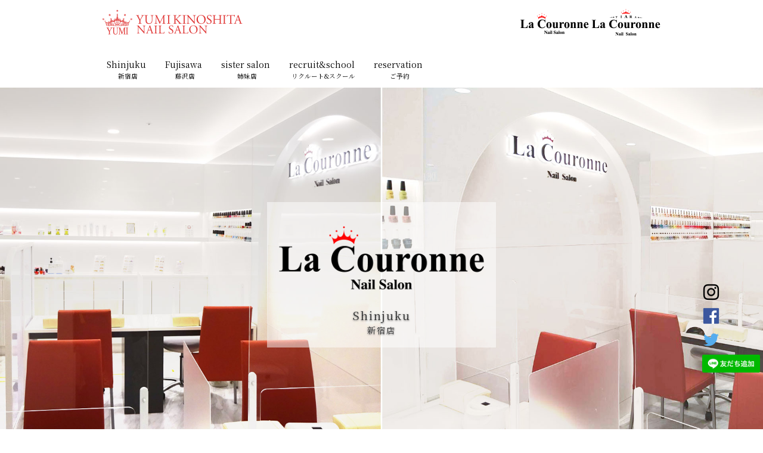

--- FILE ---
content_type: text/html
request_url: https://www.yumi-salon.com/shinjuku/
body_size: 10524
content:

<!DOCTYPE html>
<html>
<head>
<!-- Google Tag Manager -->
<script>(function(w,d,s,l,i){w[l]=w[l]||[];w[l].push({'gtm.start':
new Date().getTime(),event:'gtm.js'});var f=d.getElementsByTagName(s)[0],
j=d.createElement(s),dl=l!='dataLayer'?'&l='+l:'';j.async=true;j.src=
'https://www.googletagmanager.com/gtm.js?id='+i+dl;f.parentNode.insertBefore(j,f);
})(window,document,'script','dataLayer','GTM-M9W3G4N');</script>
<!-- End Google Tag Manager -->
  <meta charset="UTF-8">
  <title>ラ・クローヌ 小田急新宿店｜ネイルサロン ラクローヌ</title>
  <meta name="description" content="ラ・クローヌ 小田急新宿店 小田急百貨店新宿店内のネイルサロンです。個室も完備しておりますので、ゆっくりとくつろいで施術をお受けいただけます。 ネイルサロン ラクローヌ">
  <meta name="keywords" content="新宿店,小田急百貨店,ラクローヌ,ネイルサロン,木下ユミ・メークアップ＆ネイルアトリエ">
  <meta http-equiv="X-UA-Compatible" content="IE=edge">
  <meta name="viewport" content="width=device-width, initial-scale=1.0">
  <meta name="format-detection" content="telephone=no">
  <link rel="canonical" href="https://www.yumi-salon.com/shinjuku/">
  <link rel="stylesheet" href="/css/style.css?20260116-1112">
  <script src="/js/jquery.js"></script>
  <script src="/js/common.js"></script>
<meta property="og:title" content="ラ・クローヌ 小田急新宿店｜ネイルサロン ラクローヌ"/>
<meta property="og:description" content="ラ・クローヌ 小田急新宿店 小田急百貨店新宿店内のネイルサロンです。個室も完備しておりますので、ゆっくりとくつろいで施術をお受けいただけます。 ネイルサロン ラクローヌ"/>
<meta property="og:image" content="/img/shinjuku/ogimage_shinjuku.jpg"/>
<meta property="og:url" content="https://www.yumi-salon.com/shinjuku/"/>
<meta property="og:type" content="article"/>
<meta name="msapplication-config" content="/img/common/icon/browserconfig.xml" />
<meta name="msapplication-TileColor" content="#ffffff">
<meta name="msapplication-TileImage" content="/img/common/icon/mstile-144x144.png">
<meta name="theme-color" content="#ffffff">
<link rel="icon" type="image/x-icon" href="/img/common/icon/favicon.ico">
<link rel="apple-touch-icon" sizes="180x180" href="/img/common/icon/apple-touch-icon-180x180.png">
<link rel="mask-icon" href="/img/common/icon/safari-icon.svg" color="#555" />
<link rel="icon" type="image/png" sizes="192x192" href="/img/common/icon/android-chrome-192x192.png">
<link rel="manifest" href="/img/common/icon/manifest.json">
<link href="https://fonts.googleapis.com/css?family=Noto+Sans+JP|Noto+Serif|Noto+Serif+JP" rel="stylesheet">
</head>
<body>
<!-- Google Tag Manager (noscript) -->
<noscript><iframe src="https://www.googletagmanager.com/ns.html?id=GTM-M9W3G4N"
height="0" width="0" style="display:none;visibility:hidden"></iframe></noscript>
<!-- End Google Tag Manager (noscript) -->
  <header>
    <div id="header" class="header">
      <div class="header_inner">
        <div class="header_logo">
          <div class="header_logo-lc">
            <p class="header_logo-original"><a href="/"><img src="/img/common/header_logo_lc.png" alt="ラ・クローヌ"></a></p>
            <p class="header_logo-tiara"><a href="/"><img src="/img/common/header_logo_tiara.png" alt="ラ・クローヌ ティアラ"></a></p>
          </div><!-- /header_logo-lc -->
          <p class="header_logo-yumi"><a href="/"><img src="/img/common/header_logo_yumi.png" alt="YUMI KINOSHITA NAIL SALON"></a></p>
        </div><!-- /header_logo -->
        <nav class="globalMenu">
          <ul class="gnavi">
            <li><a href="/shinjuku/">Shinjuku&nbsp;<br class="disp-i-i-n"><span class="jp">新宿店</span></a></li>
            <li><a href="/fujisawa/">Fujisawa&nbsp;<br class="disp-i-i-n"><span class="jp">藤沢店</span></a></li>

            <li class="gnavi_parent">
              <a href="javascript:void(0)" class="gnavi_parent_btn">sister salon&nbsp;<br class="disp-i-i-n"><span class="jp">姉妹店</span></a>
              <ul class="gnavi_child">
                <li><a href="/hiroshima/">Hiroshima&nbsp;<span class="jp">広島店 ncm</a></li>
                <li><a href="/izu/">Izukogen&nbsp;<span class="jp">伊豆高原店 ティアラ</span></a></li>
                <li><a href="/nagano/">Nagano&nbsp;<span class="jp">長野店 Nail Studio -e-,truth-</span></a></li>
                <li><a href="/shimane/">Shimane&nbsp;<span class="jp">島根店 ネイルサロンミュー</span></a></li>
                <li><a href="/iruma/">Iruma&nbsp;<span class="jp">入間店 Sweet up</span></a></li>
                <li><a href="/gunma/">Gunma&nbsp;<span class="jp">群馬店 J'z nail★</span></a></li>
                <li><a href="/hamamatsu/">Hamamatsu&nbsp;<span class="jp">浜松店 SPICA</span></a></li>
              </ul>
            </li>
            <li class="gnavi_parent">
              <a href="javascript:void(0)" class="gnavi_parent_btn">recruit&amp;school&nbsp;<br class="disp-i-i-n"><span class="jp">リクルート&amp;スクール</span></a>
              <ul class="gnavi_child">
                <li><a href="http://www.yumi.co.jp/company/recruit" target="_blank">recruit&nbsp;<span class="jp">求人情報</a></li>
                <li><a href="http://www.yumi.co.jp/course/nlabo" target="_blank">school&nbsp;<span class="jp">テクニカルスクール</span></a></li>
              </ul>
            </li>
            <li><a href="/reservation/">reservation&nbsp;<br class="disp-i-i-n"><span class="jp">ご予約</span></a></li>
          </ul>
        </nav>
      </div><!-- /[header_inner]-->
    </div><!-- /[header] -->
  </header>
  <main>

  <div class="mainvisual">
    <div class="mainvisual_plate-middle">
      <p class="mainvisual_plate-middle_logo"><img src="/img/common/logo_lc.png" alt="La Couronne"></p>
      <h1 class="mainvisual_plate-middle_txt">Shinjuku<span><br>新宿店</span></h1>
    </div>
    <div class="mainvisual_img"><img src="/img/shinjuku/kv.jpg"></div>
  </div><!-- /mainvisual -->

  <div class="row bg-dot01brown mgnB-30-30-20">
    <div class="col-parent">
      <ul class="localnavi_3">
        <li><a href="/shinjuku/">Top</a></li>
        <li><a href="/shinjuku/menu/">Menu</a></li>
        <li><a href="/shinjuku/access/">Access</a></li>
      </ul>
    </div>
  </div>

  <div class="row pdgTB-30-30-20">
    <div class="col-parent mgnB-30-30-20 pdgLR-20-10-10">
        <div class="acol-80-80-100 pos-cnt-cnt-cnt">
          <div class="reservation_btn_area">
            <p class="al-center"><a href="https://bpl.salonpos-net.com/e-reserve/3PHJ101/" onclick="gtag('event', 'click', {'event_category': 'reservation_btn', 'event_label': 'shinjuku', 'value': '0'});" class="reservation_btn shinjuku" target="_blank"><span>新宿店<br>WEB予約・メニューは<br class="disp-n-n-i">こちら</span></a></p>
            <p class="mgnT30 fs0825">2024年4月1日（月）より一部メニューの価格改定を致します。<br>
3月中に4月以降のWEB予約をされた場合はWEB予約メニューが旧価格で表示されます。<br>
大変恐縮ですが4月1日より価格改定後の料金と成りますので、ご了承くださいませ。</p>
          <!-- /reservation_btn_area --></div>

            <div class="bdr-purple pdgAll-10">
                <p class=" attention fs0825">ご予約の完了メールを受け取れなかった方は、「ドメイン指定解除ガイド」をご覧ください。</p>
                <p>URL：<a href="https://bpl.salonpos-net.com/e-reserve/3PHJ101/#/guideEmailSetting" target="_blank">https://bpl.salonpos-net.com/e-reserve/3PHJ101/#/guideEmailSetting<i class="external">（外部リンク）</i></a></p>
                <p class=" attention fs0825">＠icloud&#x301C;のアドレスをお使いの方はセキュリティの関係上メールが届かない場合があります。＠icloud以外のメールアドレスの登録を推奨します。</p>
                <p class=" attention fs0825">予約、確認等が簡単にできるアプリもご案内可能です。是非スタッフにお声掛け下さい。</p>
            </div>        </div><!-- /acol-80-80-100 -->
    </div><!-- /col-parent  -->
  </div><!-- /row -->


  <div class="row pdgTB-40-40-30">
    <div class="col-parent mgnB-30-30-20">
      <div class="pdgLR-20-10-10">
        <p>ラ・クローヌ小田急新宿店は、2022年10月4日より小田急新宿店 ハルク B1『化粧品売り場』にリニューアルオープンいたしました。<br>
フット&amp;ハンド用のお席も完備しております。<br>
トレーニングを積んだ技術者だから可能な、マシーンを使わないハンド施術で、お爪に負担をかけない美爪育成施術を行います。<br>
美しい指作りと手元のエイジングケアには欠かせないスパメニューや豊富なアートサンプル、上質なポリッシュや、お爪に優しいジェルカラーブランド等取り揃え、またラ・クローヌセレクトの上質コスメもふんだんに取り揃えております。<br>
皆様のお越しをお待ちしております。</p>
      </div><!-- /pdgLR-20-10-10 -->
    </div><!-- /col-parent  -->

    <div class="col-parent mgnB-30-30-20">
      <div class="acol-50-50-100 pos-lft-lft-cnt mgnB-0-0-30">
        <div class="pdgLR-20-10-10">
          <dl class="shopData">
            <dt class="shopData-address">住所</dt>
            <dd>〒160-0023 東京都新宿区西新宿1-5-1<br>小田急百貨店新宿店　地下1階化粧品売場<br>
<span class="fc-cc6699">2022年10月に移転リニューアルオープンいたしました。</span></dd>
            <dt class="shopData-time">通常営業時間</dt>
            <dd>10：00&#x301C;20：00<br>
※<a href="http://www.odakyu-dept.co.jp/shinjuku/hour_acces/index.html" target="_blank" class="external_link">小田急百貨店新宿店</a>の営業時間に準ずる<br>
営業時間は状況により変更する場合がございます</dd>
          </dl>

          <h2 class="h04-01"><div class="h04_inner">ご予約</div></h2>
          <div class="reservation_btn_area">
            <p class="al-center"><a href="https://bpl.salonpos-net.com/e-reserve/3PHJ101/" onclick="gtag('event', 'click', {'event_category': 'reservation_btn', 'event_label': 'shinjuku', 'value': '0'});" class="reservation_btn shinjuku" target="_blank"><span>新宿店<br>WEB予約・メニューは<br class="disp-n-n-i">こちら</span></a></p>
            <p class="mgnT30 fs0825">2024年4月1日（月）より一部メニューの価格改定を致します。<br>
3月中に4月以降のWEB予約をされた場合はWEB予約メニューが旧価格で表示されます。<br>
大変恐縮ですが4月1日より価格改定後の料金と成りますので、ご了承くださいませ。</p>
          <!-- /reservation_btn_area --></div>

            <div class="bdr-purple pdgAll-10">
                <p class=" attention fs0825">ご予約の完了メールを受け取れなかった方は、「ドメイン指定解除ガイド」をご覧ください。</p>
                <p>URL：<a href="https://bpl.salonpos-net.com/e-reserve/3PHJ101/#/guideEmailSetting" target="_blank">https://bpl.salonpos-net.com/e-reserve/3PHJ101/#/guideEmailSetting<i class="external">（外部リンク）</i></a></p>
                <p class=" attention fs0825">＠icloud&#x301C;のアドレスをお使いの方はセキュリティの関係上メールが届かない場合があります。＠icloud以外のメールアドレスの登録を推奨します。</p>
                <p class=" attention fs0825">予約、確認等が簡単にできるアプリもご案内可能です。是非スタッフにお声掛け下さい。</p>
            </div>
          <h2 class="h04-01"><div class="h04_inner">お電話</div></h2>
          <p class="al-center disp-b-b-n"><span class="btn_tel_dummy">03-5323-4339</span></p>
          <p class="al-center disp-n-n-b"><a href="tel:0353234339" class="btn_tel">03-5323-4339</a></p>
          <p class="fs0750">直通、ご予約優先　最終受付時間はサロンまでお問い合せください。<br>ご予約に当たっては下記の「サロンからのメッセージ」もお読みください。</p>
          <p><a href="#message" class="link_anchor_bottom anchor">サロンからのメッセージ</a></p>
          <p><a href="/news/news20200227.php" class="link_arw_right" target="_blank">お客様への大切なご案内<br><span class="fs0750">（感染症予防への取り組みにつきまして）</span></a></p>
        </div><!-- /pdgLR-20-10-10 -->
      </div><!-- /acol-50-50-100 -->
      <div class="acol-50-50-100 pos-rit-rit-cnt">
        <div class="pdgLR-20-10-10">
          <div class="iframe_wrap mgnB10">
            <iframe src="https://www.google.com/maps/embed?pb=!1m18!1m12!1m3!1d3240.3688814730995!2d139.6964401152591!3d35.69253908019161!2m3!1f0!2f0!3f0!3m2!1i1024!2i768!4f13.1!3m3!1m2!1s0x60188cd6e260f1fd%3A0x4132940413a7ddd7!2z44CSMTYwLTAwMjMg5p2x5Lqs6YO95paw5a6_5Yy66KW_5paw5a6_77yR5LiB55uu77yV4oiS77yR!5e0!3m2!1sja!2sjp!4v1664845738897!5m2!1sja!2sjp" style="border:0;" allowfullscreen="" loading="lazy" referrerpolicy="no-referrer-when-downgrade"></iframe>
          </div><!-- /iframe_wrap -->
          <p><a href="https://goo.gl/maps/MH9wBWZfFHr" target="_blank" class="external_link">google Map</a></p>
          <p><a href="/shinjuku/access/" class="link_arw_right">アクセス</a></p>
        </div><!-- /pdgLR-20-10-10 -->
      </div><!-- /acol-50-50-100 -->
    </div><!-- /col-parent  -->

    <div class="col-parent">
      <div class="pdgLR-20-10-10">
      <h2 class="h04-01"><div class="h04_inner">WEB予約 初回限定クーポン</div></h2>
      <p>初めてご利用のお客様はWEBから予約いただくと、施術の価格に応じて初回限定クーポンがご利用いただけます。</p>
      </div><!-- /pdgLR-20-10-10 -->
      <div class="acol-80-80-100 pos-cnt-cnt-cnt">
          <div class="pdgLR-20-10-10">
            <p class="al-center"><img src="/img/coupon/img01_202311.png" alt="初回ご来店クーポン"></p>
          <p class="al-center"><a href="/coupon/" class="link_arw_right">詳しくはこちら</a></p>
          </div><!-- /pdgLR-20-10-10 -->
      </div><!-- /acol-80-80-100 -->
    </div><!-- /col-parent  -->


  <div class="row pdgTB-30-30-20">
    <div class="col-parent mgnB-30-30-20 pdgLR-20-10-10">

      <dl class="accordion01">
        <dt>新型コロナウィルス対策</dt>
        <dd>
          <div class="acol-80-80-100 pos-cnt-cnt-cnt">
            <p><a href="/news/news20200703.php"><img src="/img/news/news20200703_bnr.jpg" alt="ラ・クローヌの衛生管理"></a></p>
        <div class="bdr-purple mgnB-40-40-30 ">
            <div class="clearfix">
            <div class="bcol-60-60-100 pos-cnt-cnt-cnt pdgTB-20-20-20 pdgLR-20-10-10">
                <p>
                    <img src="/img/news/news202005xx_img01_pc.jpg" alt="JNA認定ネイルサロンにおける新型コロナウィルス対策" class="disp-b-b-n">
                    <img src="/img/news/news202005xx_img01_sp.jpg" alt="JNA認定ネイルサロンにおける新型コロナウィルス対策" class="disp-n-n-b"></p>
                <p class="fs0825">ラ・クローヌは、JNA（日本ネイリスト協会）認定ネイルサロンです。</p>
                <p class="fs0750"><a href="https://www.nail.or.jp" target="_blank">JNA（日本ネイリスト協会のHP）<i class="external">（外部リンク）</i></a></p>
                <p class="fs0750"><a href="/img/news/pop_jna_measure.pdf" target="_blank">JNA認定ネイルサロンにおける新型コロナウィルス対策（PDF 約120KB）<i class="otherwindow">（別のウィンドウで開く）</i></a></p>
            </div><!-- /bcol-40-40-100 -->
            <!-- /clearfix --></div>
        </div><!-- /acol-80-80-100 -->          </div><!-- /acol-80-80-100 -->
        </dd>
        <dt>Information&nbsp;<span class="fs0750">お知らせ</span></dt>
          <dd>
            <ul class="info_flex">

                <li><a href="/news/news20250329.php">
                <div class="info_flex_inner">
                  <div class="info_flex_img"><img src="/img/news/logo_tiara.png" alt="La Couronne TIARA"></div>
                    <div class="info_flex_txt">
                      <p class="info_flex_cat">お知らせ</p>
                      <p class="info_flex_date">2025.03.29</p>
                      <h4 class="info_flex_title">町田店閉店のお知らせ</h4>
                    </div><!-- /info_flex_txt -->
                  </div><!-- /info_flex_inner -->
                </a></li>

              <li><a href="https://www.yumi.co.jp/media/4184" target="_blank">
                <div class="info_flex_inner">
                  <div class="info_flex_img"><img src="/img/news/logo_yumi.png" alt="木下ユミ メークアップ アンド ネイルアトリエ"></div>
                    <div class="info_flex_txt">
                      <p class="info_flex_cat">お知らせ</p>
                      <p class="info_flex_date">2024.05.17</p>
                      <h4 class="info_flex_title">NHK「有吉のお金発見！突撃カネオくん」にアトリエ校長 木下美穂里が出演しました<i class="external">（外部リンク）</i></h4>
                    </div><!-- /info_flex_txt -->
                  </div><!-- /info_flex_inner -->
                </a></li>

              <li><a href="/news/news20240301.php">
                <div class="info_flex_inner">
                  <div class="info_flex_img"><img src="/img/news/logo_both.png" alt="La Couronne, La Couronne TIRRA"></div>
                    <div class="info_flex_txt">
                      <p class="info_flex_cat">お知らせ</p>
                      <p class="info_flex_date">2024.03.01</p>
                      <h4 class="info_flex_title">ネイル施術料金改定のお知らせ</h4>
                    </div><!-- /info_flex_txt -->
                  </div><!-- /info_flex_inner -->
                </a></li>

               <li><a href="/news/news20231020.php">
                  <div class="info_flex_inner">
                    <div class="info_flex_img"><img src="/img/news/news20231020_thumb.jpg" alt="モロッカンオイル"></div>
                    <div class="info_flex_txt">
                      <p class="info_flex_cat">お知らせ</p>
                      <p class="info_flex_date">2023.10.20</p>
                      <p class="info_flex_caption">大人気商品モロッカンオイルからトリートメント&amp;ボディローションのセットが登場</p>
                    </div><!-- /info_flex_txt -->
                  </div><!-- /info_flex_inner -->
                </a></li>

               <li><a href="/news/news20230601.php">
                  <div class="info_flex_inner">
                    <div class="info_flex_img"><img src="/img/news/news20230601_img01.jpg" alt="VOGUE JAPAN 2023年7月号"></div>
                    <div class="info_flex_txt">
                      <p class="info_flex_cat">お知らせ</p>
                      <p class="info_flex_date">2023.06.01</p>
                      <p class="info_flex_caption">『VOGUE JAPAN 2023年7月号』でビューティージャーナリストのSAKURAさんにラ・クローヌ新宿店をご紹介いただいきました。</p>
                    </div><!-- /info_flex_txt -->
                  </div><!-- /info_flex_inner -->
                </a></li>

              <li><a href="/news/news20230427.php">
                <div class="info_flex_inner">
                  <div class="info_flex_img"><img src="/img/news/news20230427_thumb.png" alt="QRコード"></div>
                    <div class="info_flex_txt">
                      <p class="info_flex_cat">お知らせ</p>
                      <p class="info_flex_date">2023.04.27</p>
                      <h4 class="info_flex_title">ラ・クローヌ&amp;ティアラの公式LINEにご登録ください</h4>
                    </div><!-- /info_flex_txt -->
                  </div><!-- /info_flex_inner -->
                </a></li>

              <li><a href="https://www.yumi.co.jp/others/3560" target="_blank">
                <div class="info_flex_inner">
                  <div class="info_flex_img"><img src="/img/news/news20220406_thumb.jpg" alt="「JNA認定ネイルサロン」のネイルレスキュー"></div>
                    <div class="info_flex_txt">
                      <p class="info_flex_cat">お知らせ</p>
                      <p class="info_flex_date">2022.03.06</p>
                      <p class="info_flex_caption">「JNA認定ネイルサロン　ラ・クローヌ」のネイルレスキューのご案内<i class="external">外部リンク</i></p>
                    </div><!-- /info_flex_txt -->
                  </div><!-- /info_flex_inner -->
                </a></li>

              <li><a href="/coupon/">
                <div class="info_flex_inner">
                  <div class="info_flex_img"><img src="/img/news/logo_lc.png" alt="La Couronne"></div>
                    <div class="info_flex_txt">
                      <p class="info_flex_cat">お知らせ</p>
                      <p class="info_flex_date">2021.04.09</p>
                      <h4 class="info_flex_title">WEB予約 初回限定クーポン</h4>
                      <p class="info_flex_caption">はじめてご来店のお客様に限りご利用いただける割引券をご用意しております。</p>
                    </div><!-- /info_flex_txt -->
                  </div><!-- /info_flex_inner -->
                </a></li>

               <li><a href="/news/news20210122.php">
                  <div class="info_flex_inner">
                    <div class="info_flex_img"><img src="/img/news/news20210122_thumb_02.jpg" alt="ラ・クローヌの&ldquo;ナチュラル ケア パック&rdquo;メニュー"></div>
                    <div class="info_flex_txt">
                      <p class="info_flex_cat">お知らせ</p>
                      <p class="info_flex_date">2021.01.22</p>
                      <p class="info_flex_caption">乾燥が気になる方におすすめ</p>
                      <h4 class="info_flex_title">ラ・クローヌの&ldquo;ナチュラル ケア パック&rdquo;メニュー</h4>
                    </div><!-- /info_flex_txt -->
                  </div><!-- /info_flex_inner -->
                </a></li>

            </ul>          </dd>
        </dl>

    </div><!-- /col-parent  -->
  </div><!-- /row -->



<!-- キャンペーン -->
  <div class="row pdgTB-40-40-30">
    <div class="col-parent">
      <div class="pdgLR-20-10-10">
        <h2 class="h04-01"><div class="h04_inner">Campaign<br><span class="fs0750">キャンペーン</span></div></h2>
        <ul class="link_anchor_bottom_list mgnB30">
          <li><a href="/news/news20231020.php">大人気商品モロッカンオイルからトリートメント&amp;ボディローションのセットが登場</a></li>
          <li><a href="#calgel" class="anchor">ジェルネイル キャンペーンアート</a></li>
          <li><a href="#cam_common202301_01" class="anchor">【ご新規様限定！ LCNホームケア商品割引有り】<br>ネイルが初めての方におすすめ！無料カウンセリング + ジェルネイル体験</a></li>
          <li><a href="#cam_common202301_02" class="anchor">【ご新規様限定 LCNホームケア商品割引有り】<br>ネイルが初めての方におすすめ！美爪育成ネイルケア + 無料カウンセリング</a></li>
          <li><a href="#cam_geloff" class="anchor">ご新規様限定ジェルオフ代半額キャンペーン（ジェルネイル付け替えの場合）</a></li>
          <li><a href="#bridal_order" class="anchor">お薦めメニュー　ブライダルオリジナルオーダーチップ</a></li>
        </ul>
      </div><!-- /pdgLR-20-10-10 -->
    </div><!-- /col-parent  -->

    <div class="col-parent">
      <div class="pdgLR-20-10-10">
        <h2 class="h01-02" id="top_information">Campaign</h2>
      </div><!-- /pdgLR-20-10-10 -->
    </div><!-- /col-parent -->

    <div class="col-parent mgnB-40-40-30">
      <div class="pdgLR-20-10-10">
        <h3 id="calgel" class="h05-01">ジェルネイル キャンペーンアート</h3>
        <p>お爪に優しい、こだわりのジェルブランドを使用</p>
        <p>ご予約の際は各アートの金額と記号（例「&yen;11,000の【2A】」など）をお伝えください。</p>
        <h4 class="h03-02">&yen;11,000（税込）のアート</h4>
        <ul class="album_flex">
            <li><div class="album_flex_inner">
              <p><img src="/img/cam/2026/gel-nail-campaign/shinjuku11000_202601.jpg" alt="ジェルネイル キャンペーンアート"></p>
              <p><span class="album_flex_mark">&yen;11,000 【1A】</span> 期間：12/1 &#x301C; 1/31</p>
              <p class="album_flex_price">&yen;13,200(税込)→<span class="fs1200 fc-cc0000">&yen;11,000(税込)</span></p>
          </div></li>
            <li><div class="album_flex_inner">
              <p><img src="/img/cam/2026/gel-nail-campaign/shinjuku11000_202602.jpg" alt="ジェルネイル キャンペーンアート"></p>
              <p><span class="album_flex_mark">&yen;11,000 【2B】</span> 期間：1/2 &#x301C; 2/28</p>
              <p class="album_flex_price">&yen;13,200(税込)→<span class="fs1200 fc-cc0000">&yen;11,000(税込)</span></p>
          </div></li>
        </ul>
        <h4 class="h03-02">&yen;13,200（税込）のアート</h4>
        <ul class="album_flex">
            <li><div class="album_flex_inner">
              <p><img src="/img/cam/2026/gel-nail-campaign/shinjuku13200_202601.jpg" alt="ジェルネイル キャンペーンアート"></p>
              <p><span class="album_flex_mark">&yen;13,200 【1A】</span> 期間：12/1 &#x301C; 1/31</p>
              <p class="album_flex_price">&yen;16,500(税込)→<span class="fs1200 fc-cc0000">&yen;13,200(税込)</span></p>
          </div></li>
            <li><div class="album_flex_inner">
              <p><img src="/img/cam/2026/gel-nail-campaign/shinjuku13200_202602.jpg" alt="ジェルネイル キャンペーンアート"></p>
              <p><span class="album_flex_mark">&yen;13,200 【2B】</span> 期間：1/2 &#x301C; 2/28</p>
              <p class="album_flex_price">&yen;16,500(税込)→<span class="fs1200 fc-cc0000">&yen;13,200(税込)</span></p>
          </div></li>
        </ul>
      </div><!-- /acol-60-60-100 -->
    </div><!-- /col-parent -->

    <div class="col-parent mgnB-40-40-30">
      <div class="pdgLR-20-10-10">
      <h3 id="cam_common202301_01" class="h05-01">【ご新規様限定】<br>ネイルが初めての方におすすめ！<br>無料カウンセリング + ジェルネイル体験</h3>
      </div><!-- /pdgLR-20-10-10 -->
      <div class="acol-40-40-80 pos-rit-rit-cnt mgnB-0-0-20">
        <div class="pdgLR-20-10-10">
          <img src="/img/cam/2023/common202301_01.png" alt="カウンセリング + ジェルネイル体験">
        </div><!-- /pdgLR-20-10-10 -->
      </div><!-- /acol-40-40-80 -->
      <div class="acol-60-60-100 pos-lft-lft-cnt">
          <div class="pdgLR-20-10-10">
            <p class="bdr-purple pdgLR-10-10-10">&yen;11,000&#x301C;（<a href="/coupon/" target="_blank">WEBクーポン</a>で&yen;10,000以上の施術で&yen;1,000引き）</p>
            <p>ラ・クローヌではお爪に優しいジェルを使用し、塗布するときもオフするときも負担が少ない手技でお仕上げするため、ジェルネイルが初めての方でも安心して体験して頂くことが出来ます。<br>
無料カウンセリング付きの為、お爪のお悩みもお気軽にご相談くださいませ。<br>
ラ・クローヌで初めてジェルネイルをされたお客様は施術時にLCNホームケア商品を購入して頂くと<span class="fs1500 fc-cc6699">商品の総額から&yen;500引き</span>となる特典もございます。</p>
            <ul class="dot01">
                <li><span class="fs1200">LCN ネイルセラム</span></li>
                <li><span class="fs1200">LCN アンティセプト</span></li>
                <li><span class="fs1200">LCN ネイルオイル</span></li>
                <li><span class="fs1200">LCN ダイヤモンドパワー</span></li>
                <li><span class="fs1200">LCN エイジングケア セラム</span></li>
                <li><span class="fs1200">LCN エイジングケア ハンドクリーム</span></li>
            </ul>
            <p><span class="fs1200">ホームケアとサロンの施術とをセットで美爪へ</span></p>
        </div><!-- /pdgLR-20-10-10 -->
      </div><!-- /acol-60-60-100 -->
    </div><!-- /col-parent -->    <div class="col-parent mgnB-40-40-30">
      <div class="pdgLR-20-10-10">
      <h3 id="cam_common202301_02" class="h05-01">【ご新規様限定】<br>ネイルが初めての方におすすめ！<br>美爪育成ネイルケア + 無料カウンセリング</h3>
      </div><!-- /pdgLR-20-10-10 -->
      <div class="acol-40-40-80 pos-rit-rit-cnt mgnB-0-0-20">
        <div class="pdgLR-20-10-10">
          <img src="/img/cam/2023/common202301_02.png" alt="美爪育成ネイルケア + 無料カウンセリング">
        </div><!-- /pdgLR-20-10-10 -->
      </div><!-- /acol-40-40-80 -->
      <div class="acol-60-60-100 pos-lft-lft-cnt">
          <div class="pdgLR-20-10-10">
            <p class="bdr-purple pdgLR-10-10-10">&yen;4,400（<a href="/coupon/" target="_blank">WEBクーポン</a>で&yen;3,000以上の施術で&yen;300引き）　40分</p>
            <p>丁寧なカウンセリング付きで上質なネイルケア体験してみませんか。<br>
お爪の形も美しく変化していきます。</p>
            <p>お客様の指を上質に見せるネイルのカットスタイルに整え、ネイルクリームで保湿しながらホットウォーターを使用し手技で優しくケアを行い、2種のお爪の美容液＋補強ベースコートのダイヤモンドパワーでお仕上げします。</p>
            <p>ラ・クローヌで初めて上記メニューや、ネイルケアをされたお客様は施術時にLCNホームケア商品を購入して頂くと<span class="fs1500 fc-cc6699">商品の総額から&yen;300引き</span>となる特典もございます。</p>
            <h4 class="h04-01"><div class="h04_inner">対象商品</div></h4>
            <ul class="dot01">
                <li><span class="fs1200">LCN ネイルセラム</span></li>
                <li><span class="fs1200">LCN アンティセプト</span></li>
                <li><span class="fs1200">LCN ネイルオイル</span></li>
                <li><span class="fs1200">LCN ダイヤモンドパワー</span></li>
                <li><span class="fs1200">LCN エイジングケア セラム</span></li>
                <li><span class="fs1200">LCN エイジングケア ハンドクリーム</span></li>
            </ul>
            <p><span class="fs1200">ホームケアとサロンの施術とをセットで美爪へ</span></p>
        </div><!-- /pdgLR-20-10-10 -->
      </div><!-- /acol-60-60-100 -->
    </div><!-- /col-parent -->
    <div class="col-parent mgnB-40-40-30">
      <div class="pdgLR-20-10-10">
        <h3 id="cam_geloff" class="h05-01">ご新規様限定ジェルオフ代半額キャンペーン（ジェルネイル付け替えの場合）</h3>
      </div><!-- /pdgLR-20-10-10 -->
      <div class="acol-40-40-80 pos-rit-rit-cnt mgnB-0-0-20">
        <div class="pdgLR-20-10-10">
          <img src="/img/cam/2017/geloff/img01.jpg" alt="ジェルネイル">
        </div><!-- /pdgLR-20-10-10 -->
      </div><!-- /acol-40-40-80 -->
      <div class="acol-60-60-100 pos-lft-lft-cnt">
          <div class="pdgLR-20-10-10">
            <p>ジェルネイルをオフして、新たにお付け替えをご希望のお客様限定！ジェルオフ代のみ50％OFFとさせていただきます！<br>
（&yen;4,400→&yen;2,200）</p>
        </div><!-- /pdgLR-20-10-10 -->
      </div><!-- /acol-60-60-100 -->
    </div><!-- /col-parent -->

    <div class="col-parent mgnB-40-40-30">
      <div class="pdgLR-20-10-10">
        <h3 id="bridal_order" class="h05-01">お薦めメニュー　ブライダルオリジナルオーダーチップ</h3>
        <h4 class="h02-01">ブライダルまでに極上の指先にケアするブライダルネイルのご提案☆</h4>
        <p>挙式前に、ラ・クローヌのブライダルネイルおすすめメニュー<br>
ラ・クローヌではブライダルのお客様に、上質なハンド＆ネイルケアメニューをご提案しております。<br>
挙式前に2&#x301C;3回のご来店で更に美しいお手元とお爪に☆</p>
        <h4 class="h03-02">おすすめメニュー</h4>
        <ul class="dot01">
            <li><span class="fs1200">美爪育成ネイルケア</span></li>
            <li><span class="fs1200">各種ハンドケア</span></li>
            <li><span class="fs1200">各種フットケア</span></li>
            <li><span class="fs1200">ブライダルオリジナルオーダーチップ</span></li>
        </ul>
<p><span class="fs0750">（ご都合でご自身の爪にネイルアートをお楽しみいただけない方には、取り外しのできるオリジナルオーダーチップのご案内をしております。お渡しには1週間ほどお時間を頂きますが、お客様だけのぴったりサイズのアートチップをお作りしております。）</span></p>

        <p>ブライダルの思い出にラ・クローヌのエレガントオーダーチップを☆</p>
        <h4 class="h03-02">ブライダルオリジナルオーダーチップ<br>ジェルネイル仕上げ&yen;14,300&#x301C;</h4>
        <p>（画像はイメージです。ドレスに合わせたデザインなどお打合せの上作成可能です)</p>
        <ul class="album_flex">
          <li><div class="album_flex_inner">
            <p><img src="/img/cam/2020/shinjuku202002_b3.jpg" alt="ブライダルオリジナルオーダーチップ"></p>
            <p class="album_flex_caption">オトナ可愛いサムシングブルーネイル♪</p>
                      </div></li>
          <li><div class="album_flex_inner">
            <p><img src="/img/cam/2020/shinjuku202002_b4.jpg" alt="ブライダルオリジナルオーダーチップ"></p>
            <p class="album_flex_caption">特別な日…爪先にもジュエリーを★</p>
                      </div></li>
          <li><div class="album_flex_inner">
            <p><img src="/img/cam/2020/shinjuku202002_b5.jpg" alt="ブライダルオリジナルオーダーチップ"></p>
            <p class="album_flex_caption">やわらかリボンネイル♪</p>
                      </div></li>
          <li><div class="album_flex_inner">
            <p><img src="/img/cam/2020/shinjuku202002_b6.jpg" alt="ブライダルオリジナルオーダーチップ"></p>
            <p class="album_flex_caption">オトナのブライダルネイル&#9829;</p>
                      </div></li>
          <li><div class="album_flex_inner">
            <p><img src="/img/cam/2020/shinjuku202002_b7.jpg" alt="ブライダルオリジナルオーダーチップ"></p>
            <p class="album_flex_caption">幸せを呼ぶ&#9829;シェルネイル</p>
                      </div></li>
          <li><div class="album_flex_inner">
            <p><img src="/img/cam/2020/shinjuku202002_b8.jpg" alt="ブライダルオリジナルオーダーチップ"></p>
            <p class="album_flex_caption">ワンポイントフラワーで華やかに&#9829;</p>
                      </div></li>
        </ul>

        <p class="al-center"><span class="fs1200 fc-cc0000">ブライダルまでに極上の指先にケアする<br>
ブライダルネイルプラン☆</p>
      </div><!-- /pdgLR-20-10-10 -->
    </div><!-- /col-parent -->

  </div><!-- /row --><!-- /キャンペーン -->



  <div class="row pdgTB-40-40-30">
    <div class="col-parent mgnB-30-30-20">
      <div class="pdgLR-20-10-10">

        <h2 id="message" class="h04-01"><div class="h04_inner">サロンからのメッセージ</div></h2>
        <h3 class="h03-01">お時間はあくまでも目安です。</h3>
        <p>お時間はあくまでも目安です。お爪やお肌の状態で多少の誤差がございます。ご了承ください。</p>

        <h3 class="h03-01">理想的なご来店頻度は、1週間に1回です。</h3>
        <p>ネイルケアの理想的なご来店頻度は1週間に1回です。2週間を超えますと元に戻ってしまいますので2週間以内のご来店をおすすめしております。</p>

        <h3 class="h03-01">ジェルネイル・スカルプチュアネイルのメンテナンス</h3>
        <p>ジェルネイルを装着された場合は2週間&#x301C;3週間に1回を目安にご来店ください。スカルプチュアネイルを装着された場合10日&#x301C;2週間に1回を目安にご来店ください。メンテナンスをしない状態はトラブルの原因となります。</p>

        <h3 class="h03-01">つけ爪のメンテナンス</h3>
        <p>つけ爪は、装着後に頻繁に取り外しをされると、自爪が痛む原因となります。取り外す必要が生じた場合は、ご自身でのご対応は爪を痛める可能性がありますので、必ずプロにご相談ください。</p>

        <h3 class="h03-01">当サロンはご予約優先でご案内しております。</h3>
        <p>当サロンはご予約優先でご案内しております。当日でもご案内出来る場合もございますが、ご希望の日時を確保する為にも、お早めにご予約ください。</p>

        <h3 class="h03-01">ご予約の無断キャンセルに関して</h3>
        <p>ご予約の無断キャンセルは、次回からのご予約をお受け出来かねますのでご了承願います。10分以上遅刻をされた場合、メニュー変更のお願いや、他のお客様を優先させて頂く場合がございます。</p>
      </div><!-- /pdgLR-20-10-10 -->
    </div><!-- /col-parent  -->
  </div><!-- /row -->
  </main>

  <aside>
  <div class="row">
    <div class="col-parent bdrT1black pdgTB-30-30-20">
    <ul class="footer_navi_a">
      <li class="footer_navi_a_sptoggle"><a href="javascript:void(0)">直営店</a>
        <ul class="footer_navi_b">
          <li><a href="/shinjuku/">新宿店</a></li>
          <li><a href="/fujisawa/">藤沢店</a></li>
        </ul>
      </li><!-- /直営店 -->
      <li><a href="/reservation/">ご予約</a></li>
      <li class="footer_navi_a_sptoggle"><a href="javascript:void(0)">姉妹店</a>
        <ul class="footer_navi_b">
            <li><a href="/hiroshima/">広島店 ncm</a></li>
            <li><a href="/izu/">伊豆高原店 ティアラ</a></li>
            <li><a href="/nagano/">長野店 Nail Studio -e-,truth-</a></li>
            <li><a href="/shimane/">島根店 ネイルサロンミュー</a></li>
            <li><a href="/iruma/">入間店 Sweet up</a></li>
            <li><a href="/gunma/">群馬店 J'z nail★</a></li>
            <li><a href="/hamamatsu/">浜松店 SPICA</a></li>
          </ul>
      </li><!-- /姉妹店 -->
    </ul><!-- /[footer_navi_a] -->

    <ul class="footer_navi_a">
      <li><a href="/coupon/">初回限定クーポン</a></li>
      <li><a href="/gift/">ギフト券のご案内</a></li>
      <li><a href="/jna/">JNA 認定ネイルサロン</a></li>
    </ul><!-- /[footer_navi_a] -->

    <ul class="footer_navi_a">
      <li><a href="http://www.yumi.co.jp" target="_blank">木下ユミ・メークアップ&amp;ネイル アトリエ</a></li>
      <li><a href="/news/">Information</a></li>
      <li><a href="https://www.instagram.com/la_couronne_by_yumi/" target="_blank">Instagram</a></li>
      <li><a href="https://www.facebook.com/%E3%83%A9%E3%82%AF%E3%83%AD%E3%83%BC%E3%83%8C-102775121786531/" target="_blank">Facebook</a></li>
      <li><a href="https://twitter.com/yuminail" target="_blank">Twitter</a></li>
    </ul><!-- /[footer_navi_a] -->
    </div><!-- /col-parent -->
  </div><!-- /row -->
  </aside>

  <footer>
    <div class="footer">
      <div class="footer_inner">
        <p class="footer_copyright">Copyright &copy; 2025 YUMI CREATION Co., Ltd. All Rights Reserved.</p>
        <p class="footer_extra">ネイルサロン <a href="/shinjuku/">小田急新宿店</a>:小田急新宿駅直結, <a href="/fujisawa/">小田急藤沢店</a>:小田急藤沢駅・JR藤沢駅直結</p>
      </div><!-- /[footer_inner]-->
    </div><!-- /[footer] -->
  </footer>

  <div class="fixed_btn_area">
    <ul class="fixed_btn">
      <li><a href="https://www.instagram.com/la_couronne_by_yumi/" target="_blank" class="igm">Instagram</a></li>
      <li><a href="https://www.facebook.com/%E3%83%A9%E3%82%AF%E3%83%AD%E3%83%BC%E3%83%8C-102775121786531/" target="_blank" class="fb">Facebook</a></li>
      <li><a href="https://twitter.com/yuminail" target="_blank" class="tw">Twitter</a></li>
      <li><a href="https://lin.ee/lFFLxgu" class="line"><img src="https://scdn.line-apps.com/n/line_add_friends/btn/ja.png" alt="友だち追加" border="0"></a></li>
  </div><!-- /fixed_btn_area -->

  <div class="btn_rollup_outer">
    <div class="btn_rollup_inner">
      <div class="btn_rollup"><a class="anchor" href="#header">このページの先頭へ</a></div><!-- /btn_rollup -->
    </div>
  </div><!-- /btn_rollup_outer -->

</body>
</html>

--- FILE ---
content_type: text/css
request_url: https://www.yumi-salon.com/css/style.css?20260116-1112
body_size: 7988
content:
@charset "UTF-8"

@-ms-viewport {	width: device-width;}

* {
  margin: 0;
  padding: 0;
}

body {
  font-family: 'Noto Sans JP', '游ゴシック', YuGothic, 'ヒラギノ角ゴ Pro W3', 'Hiragino Kaku Gothic Pro', 'メイリオ', Meiryo, 'ＭＳ　Ｐゴシック', 'MS P Gothic', sans-serif;
  font-size: 16px;
  line-height: 1.6;
  color: #333;
}
p {
	margin-bottom: 1em;
}
img {
  width: 100%;
}

a {
  color: #996699;
}
a:hover {
	transition-property: opacity;
	transition-duration: 0.3s;
	opacity: 0.6;
}
a img {
  border-style: none;
}
a:hover img {
  transition-property: opacity;
  transition-duration: 0.5s;
  transition-delay: 0.1s;
  opacity: 0.6;
}
a.btn01-purple {
	position: relative;
	display: inline-block;
	padding: 5px 10px 5px 24px;
	font-size: 1em;
	line-height: 1.5;
	color: #fff;
	background: #996699;
	text-decoration: none;
	box-shadow: 0 3px 2px rgba(0,0,0,0.1);
}
a.btn01-purple:after {
	position: absolute;
	top: 50%;
	left: 5px;
	content: "";
	display: block;
	width: 12px;
	height: 12px;
	margin-top: -6px;
	background: url("../img/common/sprite.png");
	background-repeat: no-repeat;
	background-size: 192px 192px;
	background-position: -84px 0;
}

div.reservation_btn_area {
	margin-bottom: 20px;
	padding: 30px;
	background: url(../img/common/dot01_purple.png);
	background-size: 15px 15px;
}
div.reservation_btn_area p {
	margin-bottom: 0;
}
a.reservation_btn {
	position: relative;
	display: inline-block;
	padding: 0.6em 1.2em;
	font-size: 1.2em;
	line-height: 1.2;
	letter-spacing: 0.1em;
	color: #fff;
	background: #996699;
	text-decoration: none;
	box-shadow: 0 3px 2px rgba(0,0,0,0.1);
}
a.reservation_btn.shinjuku {
	color: #666;
/*	text-shadow: 2px 2px 2px #fee48b;*/
	background: #fffa8c;
}
a.reservation_btn.jiyugaoka {
	color: #666;
	background: #aef8ff;
}
a.reservation_btn.machida {
	color: #666;
	background: #ffc3eb;
}
a.reservation_btn.fujisawa {
	color: #666;
	background: #bef5e6;
}
a.reservation_btn span {
	position: relative;
	display: inline-block;
	padding-right: 1.5em;
}
a.reservation_btn span:after {
	position: absolute;
	top: 50%;
	right: 5px;
	content: "";
	display: block;
	width: 1em;
	height: 1em;
	margin-top: -0.5em;
	background: url("../img/common/icon_external.png");
	background-repeat: no-repeat;
	background-size: 1em 1em;
	background-position: 0 0;
}

a.btn_tel {
	position: relative;
	display: inline-block;
	padding: 5px 10px 5px 36px;
	font-size: 1.2em;
	line-height: 1.5;
	color: #fff;
	background: #996699;
	text-decoration: none;
	box-shadow: 0 3px 2px rgba(0,0,0,0.1);
}
a.btn_tel:after {
	position: absolute;
	top: 50%;
	left: 5px;
	content: "";
	display: block;
	width: 24px;
	height: 24px;
	margin-top: -12px;
	background: url("../img/common/sprite.png");
	background-repeat: no-repeat;
	background-size: 384px 384px;
	background-position: -264px -96px;
}
.btn_tel_dummy {
	position: relative;
	display: inline-block;
	padding: 5px 10px 5px 36px;
	font-size: 1.2em;
	line-height: 1.5;
	color: #000;
}
.btn_tel_dummy:after {
	position: absolute;
	top: 50%;
	left: 5px;
	content: "";
	display: block;
	width: 24px;
	height: 24px;
	margin-top: -12px;
	background: url("../img/common/sprite.png");
	background-repeat: no-repeat;
	background-size: 384px 384px;
	background-position: -216px -96px;
}
a.external_link {
	position: relative;
	display: inline-block;
	padding-right: 16px;
}
a.external_link:after {
	position: absolute;
	top: 50%;
	right: 0;
	content: "";
	display: block;
	width: 12px;
	height: 12px;
	margin-top: -6px;
	background: url("../img/common/sprite.png");
	background-repeat: no-repeat;
	background-size: 192px 192px;
	background-position: -24px -48px;
}
a.link_arw_right {
	position: relative;
	display: inline-block;
	padding-left: 16px;
}
a.link_arw_right:after {
	position: absolute;
	top: 50%;
	left: 0;
	content: "";
	display: block;
	width: 12px;
	height: 12px;
	margin-top: -6px;
	background: url("../img/common/sprite.png");
	background-repeat: no-repeat;
	background-size: 192px 192px;
	background-position: -84px -12px;
}
a.link_anchor_bottom {
	position: relative;
	display: inline-block;
	padding-left: 16px;
}
a.link_anchor_bottom:after {
	position: absolute;
	top: 50%;
	left: 0;
	content: "";
	display: block;
	width: 12px;
	height: 12px;
	margin-top: -6px;
	background: url("../img/common/sprite.png");
	background-repeat: no-repeat;
	background-size: 192px 192px;
	background-position: -60px -12px;
}
a.btn-hp,
a.btn-fb,
a.btn-igm {
	position: relative;
	display: inline-block;
	padding: 5px 10px 5px 24px;
	font-size: 1em;
	line-height: 1;
	color: #666;
	background: #fff;
	text-decoration: none;
	border: 1px solid #666;
	box-shadow: 0 3px 2px rgba(0,0,0,0.1);
}
a.btn-hp:after,
a.btn-fb:after,
a.btn-igm:after {
	position: absolute;
	top: 50%;
	left: 5px;
	content: "";
	display: block;
	width: 12px;
	height: 12px;
	margin-top: -6px;
}
a.btn-hp:after {
	background: url("../img/common/sprite.png");
	background-repeat: no-repeat;
	background-size: 96px 96px;
	background-position: -36px -84px;
}
a.btn-fb:after {
	background: url("../img/common/sprite.png");
	background-repeat: no-repeat;
	background-size: 96px 96px;
	background-position: 0 -84px;
}
a.btn-igm:after {
	background: url("../img/common/sprite.png");
	background-repeat: no-repeat;
	background-size: 96px 96px;
	background-position: -12px -84px;
}

ul.link_anchor_bottom_list {
	list-style: none;
}
ul.link_anchor_bottom_list li {
	margin-bottom: 0.6em;
}
ul.link_anchor_bottom_list li a {
	position: relative;
	display: block;
	padding: 3px 10px 3px 24px;
	text-decoration: none;
	border: 1px solid #996699;
}
ul.link_anchor_bottom_list li.notanchor {
	background:#eeccee;
}
ul.link_anchor_bottom_list a:after {
	position: absolute;
	top: 50%;
	left: 6px;
	content: "";
	display: block;
	width: 12px;
	height: 12px;
	margin-top: -6px;
	background: url("../img/common/sprite.png");
	background-repeat: no-repeat;
	background-size: 192px 192px;
	background-position: -60px -12px;
}
ul.link_anchor_bottom_list li.notanchor a:after {
	position: absolute;
	top: 50%;
	left: 6px;
	content: "";
	display: block;
	width: 12px;
	height: 12px;
	margin-top: -6px;
	background: url("../img/common/sprite.png");
	background-repeat: no-repeat;
	background-size: 192px 192px;
	background-position: -84px -12px;
}
h1,h2,h3,h4 {
  font-size: 16px;
  font-weight: normal;
  margin: 0 0 1.25em 0;
  padding: 0;
}

/*font-family*/
.ff_goth {
	font-family: 'Noto Sans JP', '游ゴシック', YuGothic, 'ヒラギノ角ゴ Pro W3', 'Hiragino Kaku Gothic Pro', 'メイリオ', Meiryo, 'ＭＳ　Ｐゴシック', 'MS P Gothic', sans-serif;
}
.ff_min {
	font-family: 'Noto Serif JP', 'Noto Serif', 'ヒラギノ明朝 ProN W3', 'Hiragino Mincho ProN', 'HG明朝E', serif !important;
}
.al-center {
	text-align: center;
}
.al-right {
	text-align: right;
}
.al-center-center-left {
	text-align: center;
}
.al-right-right-center {
	text-align: right;
}
@media(max-width: 767px){
	.al-center-center-left {
		text-align: left;
	}
	.al-right-right-center {
		text-align: center;
	}
}
/* font-size */
.fs0750 {	font-size: 0.75em;}
.fs0825 {	font-size: 0.825em;}
.fs0875 {	font-size: 0.875em;}
.fs1125 {	font-size: 1.125em;}
.fs1200 {	font-size: 1.2em;}
.fs1500 {	font-size: 1.5em;}
/*color*/
.fc-cc0000 {
	color: #cc0000;
}
.fc-cc6699 {
	color: #cc6699;
}
/*font-weight*/
.bold { font-weight: bold; }
/*border*/
.bdr-purple {
	border: 1px solid #e6bae6;
}
.bt-black {
	border-top: 1px solid #000;
}
.bt-gray {
	border-top: 1px solid #eee;
}
.bb-black {
	border-bottom: 1px solid #000;
}
.bb-gray {
	border-bottom: 1px solid #eee;
}
/*background*/
.bg-dot01gray {
	background: url(../img/common/dot01_gray.png);
	background-size: 15px 15px;
}
.bg-dot01purple {
	background: url(../img/common/dot01_purple.png);
	background-size: 15px 15px;
}
.bg-dot01brown {
	background: url(../img/common/dot01_brown.png);
	background-size: 15px 15px;
}
.bg-cross01gray {
	background: url(../img/common/cross01_gray.png);
	background-size: 15px 15px;
}
.bg-cross01purple {
	background: url(../img/common/cross01_purple.png);
	background-size: 15px 15px;
}
.bg-cross01brown {
	background: url(../img/common/cross01_brown.png);
	background-size: 15px 15px;
}
/*margin*/
.mgnT10 {	margin-top: 10px;}
.mgnT20 {	margin-top: 20px;}
.mgnT30 {	margin-top: 30px;}
.mgnB0 {	margin-bottom: 0 !important;}
.mgnB10 {	margin-bottom: 10px;}
.mgnB20 {	margin-bottom: 20px;}
.mgnB30 {	margin-bottom: 30px;}
.mgnB-0-0-20 {
	margin-bottom: 0;
}
.mgnB-0-0-30 {
	margin-bottom: 0;
}
.mgnB-30-30-20 {
	margin-bottom: 30px;
}
.mgnB-40-40-30 {
	margin-bottom: 40px;
}
@media (max-width: 599px) {
	.mgnB-0-0-20 {
		margin-bottom: 20px;
	}
	.mgnB-0-0-30 {
		margin-bottom: 30px;
	}
	.mgnB-30-30-20 {
		margin-bottom: 20px;
	}
	.mgnB-40-40-30 {
		margin-bottom: 30px;
	}
}
/*padding*/
.pdgAll-10 {
	padding: 10px;
}
.pdgB10 { padding-bottom: 10px; }
.pdgB20 { padding-bottom: 20px; }
.pdgB30 { padding-bottom: 30px; }
.pdgTB-40-40-30 {
	padding-top: 40px;
	padding-bottom: 40px;
}
.pdgTB-30-30-20 {
	padding-top: 30px;
	padding-bottom: 30px;
}
.pdgTB-20-20-20 {
	padding-top: 20px;
	padding-bottom: 20px;
}
.pdgLR-20-10-10 {
	padding-left: 20px;
	padding-right: 20px;
}
.pdgLR-10-10-10 {
	padding-left: 10px;
	padding-right: 10px;
}
@media (max-width: 959px) {
	.pdgLR-20-10-10 {
		padding-left: 10px;
		padding-right: 10px;
	}
}
@media (max-width: 599px) {
	.pdgTB-40-40-30 {
		padding-top: 30px;
		padding-bottom: 30px;
	}
	.pdgTB-30-30-20 {
		padding-top: 20px;
		padding-bottom: 20px;
	}
}
/*decoration*/
.bdrT1black {
	border-top: 1px solid #000;
}
/*display*/
.disp-n-n-b {
	display: none;
}
.disp-b-b-n {
	display: block;
}
.disp-n-n-i {
	display: none;
}
.disp-i-i-n {
	display: inline;
}
@media(max-width: 599px){
	.disp-n-n-b {
		display: block;
	}
	.disp-b-b-n {
		display: none;
	}
	.disp-n-n-i {
		display: inline;
	}
	.disp-i-i-n {
		display: none;
	}
}

/*header*/
.header {
	width: 960px;
	margin: 0 auto;
}
.header_logo {
	padding: 10px 5px;
	overflow: hidden;
}
.header_logo-yumi {
	float: left;
	width: 240px;
}
.header_logo-yumi a {
	display: block;
}
.header_logo-lc {
	float: right;
	width: 240px;
}
.header_logo-original,
.header_logo-tiara {
	float: left;
	width: 50%;
}
.header_logo-original a,
.header_logo-tiara a {
	display: block;
}
.header_logo-original a img,
.header_logo-tiara a img{
	display: block;
}
.header_inner {
	padding: 5px;
}
@media (max-width: 959px){
	.header {
		width: 100%;
	}
	.header_logo-yumi,
	.header_logo-lc {
		width: 25%;
	}
	.header_logo-original,
	.header_logo-tiara {
		box-sizing: border-box;
		padding: 0 10px;
	}
}
@media (max-width: 599px){
	.header_logo-yumi {
		width: 30%;
		float: none;
		margin: 0 auto;
	}
	.header_logo-lc {
		width: 80%;
		float: none;
		margin: 0 auto;
	}
	.header_logo-original,
	.header_logo-tiara {
	}
}
/*kv*/
.kv {
	position: relative;
	width: 960px;
	margin: 0 auto;
}
@media (max-width: 959px) {
	.kv {
		width: 100%;
	}
}
.kv_inner {
	width: 60%;
	margin: 0 auto;
}
@media (max-width: 599px) {
	.kv_inner {
		width: 80%;
	}
	.kv_inner.sp-100 {
		width: 100%;
	}
}
.kv_inner img {
	vertical-align: bottom;
}
.kv_jna_mark {
	position: absolute;
	margin: 0;
	padding: 0;
	bottom: 3%;
	right: 5%;
	width: 120px;
	height: 120px;
}
.kv_jna_mark.pos-left{
	left: 5%;
	right: auto;
}
@media (max-width: 959px) {
	.kv_jna_mark {
		width: 80px;
		height: 80px;
	}
}
.kv_copy01 {
	position: absolute;
	box-sizing: border-box;
	top: 50%;
	left: 50%;
	width: 80%;
	margin-left: -40%;
	text-align: center;
	font-size: 1.2em;
	font-family: 'Noto Serif JP', 'Noto Serif', 'ヒラギノ明朝 ProN W3', 'Hiragino Mincho ProN', 'HG明朝E', serif !important;
	color: #666;
	text-shadow: 0 2px 3px rgba(255, 255, 255, 0.8);
}
@media (max-width: 599px) {
	.kv_copy01 {
		margin-left: -40%;
		font-size: 1em;
	}
}
/*--------------------- gnavi --------------------- */
/*
.gnavi_wrap {
	display: none;
}
*/
@media (max-width: 767px){
	.gnavi_wrap {
		display: block;
		position: fixed;
		top: 0;
		width: 100%;
		z-index: 500;
	}
	.gnavi_wrap > ul {
		display: none;
	}
}
ul.gnavi,
ul.gnavi_child {
	list-style: none;
}
ul.gnavi:after {
	content: "";
	display: block;
	clear: both;
}
ul.gnavi li {
	float: left;
}
ul.gnavi li.gnavi_parent {
	position: relative;
}
ul.gnavi_child {
	position: absolute;
	display: none;
	left: 0;
	top: 100%;
	z-index: 100;
	background: rgba(255,255,255,0.6);
}
ul.gnavi_child li {
	position: static;
	float: none;
	width: auto;
}
ul.gnavi li a {
	display: block;
	padding: 0.5em 1em;
	text-align: center;
	font-size: 0.875em;
	line-height: 1.3;
	font-family: 'Noto Serif JP', 'Noto Serif', 'ヒラギノ明朝 ProN W3', 'Hiragino Mincho ProN', 'HG明朝E', serif;
	color: #000;
	text-decoration: none;
}
ul.gnavi_child li a {
	display: block;
	white-space: nowrap;
	text-align: left;
}
ul.gnavi li a span.jp {
	font-size: 0.75em;
}
@media (max-width: 767px){
	.globalMenu {
		display: none;
	}
	ul.gnavi li {
		float: none;
	}
	ul.gnavi li a {
		position: relative;
		display: block;
		padding: 10px 10px 10px 24px;
		color: #fff;
		text-align: left;
		font-size: 0.875em;
		text-decoration: none;
		background: rgba(0,0,0,0.8);
		border-bottom: 1px solid #eee;
	}
	ul.gnavi li a:before,
	ul.gnavi li a.gnavi_parent_btn:before {
		position: absolute;
		top: 50%;
		left: 5px;
		content: "";
		display: block;
		width: 12px;
		height: 12px;
		margin-top: -6px;
	}
	ul.gnavi li a:before {
		background: url(../img/common/sprite.png) 0 0 no-repeat;
		background-size: 192px 192px;
		background-position: -84px 0;
	}
	ul.gnavi li a.gnavi_parent_btn:before {
		background: url(../img/common/sprite.png) 0 0 no-repeat;
		background-size: 192px 192px;
		background-position: -96px -24px;
	}
	ul.gnavi li a.gnavi_parent_btn.active:before {
		background: url(../img/common/sprite.png) 0 0 no-repeat;
		background-size: 192px 192px;
		background-position: -108px -24px;
	}
	ul.gnavi_child {
		position: static;
		list-style: none;
	}
	ul.gnavi_child li a {
		display: block;
		padding: 8px 10px 8px 30px;
		color: #fff;
		text-decoration: none;
		background: #999;
		border-bottom: 1px solid #333;
	}
}
/*--------------------- gnavi_hbg --------------------- */
.gnavi_hbg {
	display: none;
}
@media (max-width: 767px){
	.gnavi_hbg {
		display: block;
	}
}
.gnavi_hbg {
	position: absolute;
	right: 0;
	bottom: -40px;
	display: block;
	width: 30px;
	height: 30px;
	padding: 5px;
	background: rgba(255, 255, 255, 0.5);
	z-index: 600;
}
.gnavi_hbg:hover {
	cursor: pointer;
	background: rgba(0, 0, 0, 0.3);
}
.gnavi_hbg_icon {
	position: relative;
	top: 0;
	left: 0;
	display: block;
	margin-top: 15px;
}
.gnavi_hbg_icon,
.gnavi_hbg_icon:before,
.gnavi_hbg_icon:after {
	width: 100%;
	height: 2px;
	background-color: #000;
}
.gnavi_hbg_icon:before,
.gnavi_hbg_icon:after {
	position: absolute;
	left: 0;
	content: "";
}
.gnavi_hbg_icon:before {
	top: -10px;
}
.gnavi_hbg_icon:after {
	top: 10px;
}
.active .gnavi_hbg_icon {
	background-color: transparent;
}
.active .gnavi_hbg_icon:before,
.active .gnavi_hbg_icon:after {
	top: 0;
}
.active .gnavi_hbg_icon:before {
	-webkit-transform: rotate(45deg);
	-ms-transform: rotate(45deg);
	transform: rotate(45deg);
}
.active .gnavi_hbg_icon:after {
	-webkit-transform: rotate(-45deg);
	-ms-transform: rotate(-45deg);
	transform: rotate(-45deg);
}
/*breadcrumbs*/
.breadcrumbs_outer {
	padding-top: 10px;
	border-top: 1px solid #999;
}
.breadcrumbs_inner {
	width: 960px;
	margin: 0 auto;
}
ul.breadcrumbs {
	list-style: none;
}
ul.breadcrumbs:after {
	content: "";
	display: block;
	clear: both;
}
ul.breadcrumbs li {
	position: relative;
	float: left;
	font-size: 0.75em;
	padding-right: 20px;
}
ul.breadcrumbs li:after {
	position: absolute;
	top: 50%;
	right: 0;
	margin-top: -0.5em;
	display: block;
	width: 1em;
	height: 1em;
	content : "\0000BB";
	font-size: 1em;
	line-height: 1;
	color: #666;
}
ul.breadcrumbs li a {
	color: #ccc;
	text-decoration: none;
}
@media (max-width: 959px){
	.breadcrumbs_inner {
		width: 100%;
	}
}
/*footer*/
.footer {
	width: 960px;
	margin: 0 auto;
	border-top: 1px solid #000;
}
.footer_logo {
	width: 100px;
}
.footer_inner {
	padding: 5px 20px;
}
@media (max-width: 959px){
	.footer {
		width: 100%;
	}
	.footer_inner {
		padding: 5px 10px;
	}
}
.footer_copyright {
	margin-bottom: 0.5em;
	color: #ccc;
	font-size: 0.65em;
	font-family: 'Noto Serif JP', 'Noto Serif', 'ヒラギノ明朝 ProN W3', 'Hiragino Mincho ProN', 'HG明朝E', serif;
}
.footer_extra {
	color: #ccc;
	font-size: 0.65em;
	font-family: 'Noto Serif JP', 'Noto Serif', 'ヒラギノ明朝 ProN W3', 'Hiragino Mincho ProN', 'HG明朝E', serif;
}
.footer_extra a{
	color: #888;
	text-decoration: none;
}
/*h*/
.h01-01,
.h01-02 {
	margin-bottom: 0.5em;
	font-size: 1.8em;
	font-family: 'Noto Serif JP', 'Noto Serif', 'ヒラギノ明朝 ProN W3', 'Hiragino Mincho ProN', 'HG明朝E', serif;
}
.h01-02 {
	border-bottom: 1px solid #000;
}
.h02-01,
.h02-02,
.h02-03 {
	margin-bottom: 0.5em;
	font-size: 1.5em;
	line-height: 1.5;
	font-family: 'Noto Serif JP', 'Noto Serif', 'ヒラギノ明朝 ProN W3', 'Hiragino Mincho ProN', 'HG明朝E', serif;
	font-weight: normal;
}
.h02-02 {
	border-bottom: 1px solid #000;
}
.h02-03 {
	position: relative;
	padding-left: 36px;
}
.h02-03:after {
	position: absolute;
	top: 0;
	left: 0;
	content: "";
	display: block;
	width: 30px;
	height: 30px;
	background-image: url(../img/common/sprite.png);
	background-size: 480px 480px;
	background-repeat: no-repeat;
	background-position: 0 -180px;
}

.h03-01,
.h03-02,
.h03-03,
.h03-04 {
	position: relative;
	margin-bottom: 0.5em;
	padding-left: 36px;
	font-size: 1.25em;
	font-family: 'Noto Serif JP', 'Noto Serif', 'ヒラギノ明朝 ProN W3', 'Hiragino Mincho ProN', 'HG明朝E', serif;
}
.h03-01:after,
.h03-02:after,
.h03-03:after,
.h03-04:after {
	position: absolute;
	top: 5px;
	left: 5px;
	content: "";
	display: block;
	width: 24px;
	height: 24px;
	background: url(../img/common/sprite.png) 0 0 no-repeat;
	background-size: 384px 384px;
}
.h03-01:after,
.h03-02:after {
	background-position: 0 -168px;
}
.h03-03:after,
.h03-04:after {
	background-position: -24px -168px;
}
.h03-02 {
	border-bottom: 1px solid #999;
}
.h03-04 {
	border-bottom: 1px solid #999;
}
.h04-01 {
	position:relative;
	width: 100%;
	text-align: center;
	margin-bottom: 0.5em;
	font-size: 1.25em;
	font-family: 'Noto Serif JP', 'Noto Serif', 'ヒラギノ明朝 ProN W3', 'Hiragino Mincho ProN', 'HG明朝E', serif;
	line-height: 1.5;
	letter-spacing: 0.1em;
}
.h04-01 div.h04_inner {
	display: inline-block;
	padding: 0 10px;
	background: #fff;
}
.h04-01:before {
	position: absolute;
	top: 50%;
	left: 0;
	content: "";
	display: block;
	width: 100%;
	height: 1px;
	border-bottom: 1px solid #666;
	z-index: -1;
}
.h05-01,
.h05-02,
.h05-03 {
	margin-bottom: 0.5em;
	padding: 5px 10px;
	font-size: 1.5em;
	line-height: 1.5;
	font-family: 'Noto Serif JP', 'Noto Serif', 'ヒラギノ明朝 ProN W3', 'Hiragino Mincho ProN', 'HG明朝E', serif;
	font-weight: normal;
}
.h05-01 {
	background: url(../img/common/dot01_gray.png);
	background-size: 15px 15px;
}
.h05-02 {
	background: url(../img/common/dot01_purple.png);
	background-size: 15px 15px;
}
.h05-03 {
	background: url(../img/common/dot01_brown.png);
	background-size: 15px 15px;
}

/*info*/
ul.info {
	list-style: none;
	margin-bottom: 1.5em;
}
ul.info:after {
	content: "";
	display: block;
	clear: both;
}
ul.info li {
	box-sizing: border-box;
	width: 20%;
	float: left;
}
@media(max-width: 959px){
	ul.info li {
		width: 33.33%;
	}
}
ul.info li a {
	text-decoration: none;
}
div.info_inner {
	margin: 5px;
	padding: 5px;
	border: 1px solid #eee;
}
.info_img {
	margin-bottom: 5px;
}
.info_img img {
	vertical-align: bottom;
}
p.info_cat {
	display: inline-block;
	margin-bottom: 0.3em;
	padding: 0.3em;
	color: #fff;
	font-size: 0.625em;
	line-height: 1.2;
	background: #000;
}
p.info_date {
	display: inline-block;
	margin-bottom: 0.3em;
	padding: 0.3em;
	color: #666;
	font-size: 0.625em;
	line-height: 1.2;
}
.info_title {
	font-size: 0.825em;
	margin-bottom: 0.3em;
}
p.info_caption {
	font-size: 0.75em;
	margin-bottom: 0.3em;
}
.info_term {
	font-size: 0.75em;
	margin: 0;
}
@media (max-width: 599px) {
	ul.info li {
		float: none;
		width: 100%;
		margin-bottom: 10px;
	}
	ul.info li .info_inner:after {
		content: "";
		display: block;
		clear: both;
	}
	.info_img {
		float: left;
		width: 30%;
		margin-bottom: 0;
	}
	.info_txt {
		float: none;
		margin-left: 33%;
	}
}

/*info_flex*/
ul.info_flex {
	display: flex;
	flex-flow: row wrap;
	align-items: stretch;
	list-style: none;
	margin-bottom: 1.5em;
}
ul.info_flex li {
	box-sizing: border-box;
	flex-basis: 20%;
	padding: 5px;
	box-shadow: 0 0 0 4px #fff inset, 0 0 0 5px #eee inset;
}
@media(max-width: 959px){
	ul.info_flex li {
		flex-basis: 25%;
	}
}
ul.info_flex li a {
	text-decoration: none;
}
div.info_flex_inner {
	padding: 5px;
}
.info_flex_img {
	margin-bottom: 5px;
}
.info_flex_img img {
	vertical-align: bottom;
}
p.info_flex_cat {
	display: inline-block;
	margin-bottom: 0.3em;
	padding: 0.3em;
	color: #fff;
	font-size: 0.625em;
	line-height: 1.2;
	background: #000;
}
p.info_flex_date {
	display: inline-block;
	margin-bottom: 0.3em;
	padding: 0.3em;
	color: #666;
	font-size: 0.625em;
	line-height: 1.2;
}
.info_flex_title {
	font-size: 0.825em;
	margin-bottom: 0.3em;
}
p.info_flex_caption {
	font-size: 0.75em;
	margin-bottom: 0.3em;
}
.info_flex_term {
	font-size: 0.75em;
	margin: 0;
}
@media (max-width: 599px) {
	ul.info_flex {
		display: block;
	}
	ul.info_flex li {
		margin-bottom: 10px;
		padding: 0;
		border: 1px solid #eee;
		box-shadow: none;
	}
	ul.info_flex li .info_flex_inner:after {
		content: "";
		display: block;
		clear: both;
	}
	.info_flex_img {
		float: left;
		width: 30%;
		margin-bottom: 0;
	}
	.info_flex_txt {
		float: none;
		margin-left: 33%;
	}
}

div.row {
	width: 100%;
	box-sizing: border-box;
}
div.row:after {
	content: "";
	display: block;
	clear: both;
}
div.col-parent,
div.acol-100 {
	width: 960px;
	box-sizing: border-box;
	margin-left: auto;
	margin-right: auto;
}
div.col-parent:after,
div.acol-100:after {
	content: "";
	display: block;
	clear: both;
}
div.acol-80-80-100 {
	box-sizing: border-box;
	width: 80%;
}
div.acol-60-60-100 {
	box-sizing: border-box;
	width: 60%;
}
div.acol-50-50-100 {
	box-sizing: border-box;
	width: 50%;
}
div.acol-40-40-100 {
	box-sizing: border-box;
	width: 40%;
}
div.acol-40-40-80 {
	box-sizing: border-box;
	width: 40%;
}
div.bcol-60-60-100 {
	box-sizing: border-box;
	width: 60%;
}
div.bcol-50-50-100 {
	box-sizing: border-box;
	width: 50%;
}
div.bcol-40-40-100 {
	box-sizing: border-box;
	width: 40%;
}
div.bcol-33-33-100 {
	box-sizing: border-box;
	width: 33%;
}
div.bcol-20-20-50 {
	box-sizing: border-box;
	width: 20%;
}
@media (max-width: 959px){
	div.col-parent,
	div.acol-100 {
		width: 100%;
	}
	div.acol-100-100-100 {
		width: 100%;
	}
	div.acol-50-50-100 {
		width: 50%;
	}
}
@media (max-width: 599px){
	div.acol-80-80-100 {
		width: 100%;
	}
	div.acol-60-60-100 {
		width: 100%;
	}
	div.acol-50-50-100 {
		width: 100%;
	}
	div.acol-40-40-100 {
		width: 100%;
	}
	div.acol-40-40-80 {
		width: 80%;
	}
	div.bcol-60-60-100 {
		width: 100%;
	}
	div.bcol-50-50-100 {
		width: 100%;
	}
	div.bcol-40-40-100 {
		width: 100%;
	}
	div.bcol-33-33-100 {
		width: 100%;
	}
	div.bcol-20-20-50 {
		width: 50%;
	}
}
.clearfix:after {
	content: "";
	display: block;
	clear: both;
}
.pos-cnt-cnt-cnt {
	margin-left: auto;
	margin-right: auto;
}
.pos-lft-lft-lft,
.pos-lft-lft-rit,
.pos-lft-lft-cnt {
	float: left;
}
.pos-rit-rit-cnt {
	float: right;
}
@media (max-width: 599px){
	.pos-lft-lft-rit {
		float: right;
	}
	.pos-lft-lft-cnt {
		float: none;
		margin-left: auto;
		margin-right: auto;
	}
	.pos-rit-rit-cnt {
		float: none;
		margin-left: auto;
		margin-right: auto;
	}
}

dl.accordion01 {
	list-style: none;
}
dl.accordion01 dt {
	position: relative;
	margin: 0 0 10px 0;
	padding-left: 36px;
	font-size: 1.2em;
	font-family: 'Noto Serif JP', 'Noto Serif', 'ヒラギノ明朝 ProN W3', 'Hiragino Mincho ProN', 'HG明朝E', serif;
	cursor: pointer;
}
dl.accordion01 dt:before {
	position: absolute;
	top: 50%;
	left: 5px;
	content: "";
	display: block;
	width: 24px;
	height: 24px;
	margin-top: -12px;
}
dl.accordion01 dt:before {
	background: url(../img/common/sprite.png) 0 0 no-repeat;
	background-size: 384px 384px;
	background-position: -24px -120px;
}
dl.accordion01 dt.active:before {
	background: url(../img/common/sprite.png) 0 0 no-repeat;
	background-size: 384px 384px;
	background-position: 0 -120px;
}
ul.arw01 {
	list-style: none;
	margin-bottom: 1em;
}
ul.arw01 li {
	margin: 0 0 0.3em 0;
	font-size: 0.75em;
}
ul.arw01 li a {
	position: relative;
	display: inline-block;
	padding-left: 16px;
	text-decoration: none;
}
ul.arw01 li a:before {
	position: absolute;
	top: 50%;
	left: 0;
	content: "";
	display: block;
	width: 12px;
	height: 12px;
	margin-top: -6px;
	background: url(../img/common/sprite.png) 0 0 no-repeat;
	background-size: 192px 192px;
	background-position: -132px 0;
}
ul.dot01 {
	list-style: none;
	margin-bottom: 1em;
}
ul.dot01 li {
	position: relative;
	margin: 0 0 0.3em 0;
	padding-left: 16px;
	font-size: 1em;
}
ul.dot01 li:before {
	position: absolute;
	top: 50%;
	left: 0;
	content: "";
	display: block;
	width: 12px;
	height: 12px;
	margin-top: -6px;
	background: url(../img/common/sprite.png) 0 0 no-repeat;
	background-size: 192px 192px;
	background-position: -168px -12px;
}

ul.decimal_udl01 {
	list-style-type: decimal;
	list-style-position: inside;
	margin-bottom: 1em;
}
ul.decimal_udl01 li {
	margin-bottom: 0.6em;
	padding-left: 1em;
	padding-bottom: 0.3em;
	border-bottom: 1px solid #ccc;
	text-indent: -1em;
}
ul.character_head {
	list-style: none;
	margin-bottom: 1.5em;
}
ul.character_head li {
	position: relative;
	margin: 0 0 0.6em 0;
	padding: 0 0 0 1.2em;
	line-height: 1.4;
}
ul.character_head.flt li {
	float: left;
	padding-right: 2em;
}
ul.character_head li span.character {
	position: absolute;
	display: block;
	top: 0;
	left: 0;
}
/*footer_navi*/
ul.footer_navi_a,
ul.footer_navi_b,
ul.footer_navi_c {
	list-style: none;
}
ul.footer_navi_a {
	float: left;
	width: 240px;
	padding: 0 10px;
	font-size: 0.75em;
}
@media (max-width: 959px){
	ul.footer_navi_a {
		box-sizing: border-box;
		width: 25%;
	}
}
@media (max-width: 767px){
	ul.footer_navi_a {
		box-sizing: border-box;
		width: 33.33%;
	}
}
@media (max-width: 599px){
	ul.footer_navi_a {
		float: none;
		width: 100%;
	}
}
ul.footer_navi_b,
ul.footer_navi_c {
	padding-left: 12px;
}
@media (max-width: 599px){
	ul.footer_navi_b {
		display: none;
	}
}
ul.footer_navi_a a,
ul.footer_navi_b a,
ul.footer_navi_c a {
	position: relative;
	display: block;
	padding: 3px 10px 3px 18px;
	text-decoration: none;
}
@media (max-width: 599px){
	ul.footer_navi_a a,
	ul.footer_navi_b a,
	ul.footer_navi_c a {
		padding: 5px 10px 5px 18px;
	}
}
ul.footer_navi_a a:before,
ul.footer_navi_b a:before,
ul.footer_navi_c a:before {
	position: absolute;
	top: 50%;
	left: 0;
	content: "";
	display: block;
	width: 12px;
	height: 12px;
	margin-top: -6px;
}
ul.footer_navi_a a:before {
		background: url(../img/common/sprite.png) 0 0 no-repeat;
		background-size: 192px 192px;
		background-position: -36px -12px;
}
ul.footer_navi_a li.footer_navi_a_sptoggle a:before {
		background: url(../img/common/sprite.png) 0 0 no-repeat;
		background-size: 192px 192px;
		background-position: -180px -12px;
}
ul.footer_navi_a li.footer_navi_a_sptoggle .footer_navi_b a:before,
ul.footer_navi_c a:before {
		background: url(../img/common/sprite.png) 0 0 no-repeat;
		background-size: 192px 192px;
		background-position: -36px -12px;
}
@media (max-width: 599px){
	ul.footer_navi_a li.footer_navi_a_sptoggle>a:before {
		background: url(../img/common/sprite.png) 0 0 no-repeat;
		background-size: 192px 192px;
		background-position: -168px -24px;
	}
	ul.footer_navi_a li.footer_navi_a_sptoggle>a.active:before {
		background: url(../img/common/sprite.png) 0 0 no-repeat;
		background-size: 192px 192px;
		background-position: -180px -24px;
	}
}
table.table01 {
	width: 100%;
	box-sizing: border-box;
	border-collapse: collapse;
	margin: 15px 0;
}
table.table01 th,
table.table01 td {
	padding: 10px;
	vertical-align: top;
}
table.table01 th,
table.table01 td {
	border-top: 1px solid #efefef;
	border-bottom: 1px solid #efefef;
}
table.table01 th {
	font-weight: normal;
	text-align: left;
	vertical-align: middle;
	border-right: 2px solid #000000;
}
@media (max-width: 599px) {
	table.table01 th,
	table.table01 td {
		display: block;
		border-top: none;
		border-bottom: none;
		margin-bottom: 5px;
		padding: 0;
	}
	table.table01 th {
		padding-left: 6px;
		border-left: 3px solid #000000;
		border-right: none;
	}
}
/*トップページのモーダルウィンドウ*/
#mdOverlay {
	top: 0;
	left: 0;
	width: 100%;
	position: fixed;
	z-index: 97;
	background: #000;
	display: none;
}
#mdWindow {
	width: 720px;
	top: 50%;
	left: 50%;
	margin-left: -360px;
	position: fixed;
	z-index: 98;
	background: #fff;
	display: none;
}
@media (max-width: 959px) {
	#mdWindow {
		width: 75%;
		margin-left: -37.5%;
	}
}
@media (max-width: 767px){
	#mdWindow {
		width: 80%;
		margin-left: -40%;
	}
}
#mdWindow > .mdClose {
	top: -15px;
	right: -15px;
	width: 30px;
	height: 30px;
	line-height: 30px;
	color: #fff;
	font-size: 1.5em;
	background: #000;
	position: absolute;
	z-index: 99;
	cursor: pointer;
}
.mdCloseInner {
	position: relative;
	width: 100%;
	height: 100%;
}
.mdCloseInner:after,
.mdCloseInner:before {
	position: absolute;
	content: "";
	display: block;
	top: 50%;
	left: 5%;
	background: #fff;
	width: 90%;;
	height: 1px;
}
.mdCloseInner:after {
	transform: rotateZ(45deg);
}
.mdCloseInner:before {
	transform: rotateZ(-45deg);
}
.modalBtn {
	display: inline-block;
	font-family: 'Noto Serif JP', 'Noto Serif', 'ヒラギノ明朝 ProN W3', 'Hiragino Mincho ProN', 'HG明朝E', serif;
	color: #333;
	font-size: 0.8em;
	font-weight: normal;
	text-align: center;
	overflow: hidden;
	text-decoration: none;
	letter-spacing: 0.1em;
	transition: all 0.2s ease-in-out;
	text-shadow: 2px 2px 3px #fff;
}
.modalBtn:hover {
	opacity: 0.7;
}
.modalBtn span {
	display: inline-block;
	padding-right: 0.5em;
	font-size: 1.5em;
}
/*kv_modalBtn_set*/
ul.kv_modalBtn_set {
	list-style: none;
}
@media(max-width: 599px){
	ul.kv_modalBtn_set {
		display: none;
	}
}
.kv_modalBtn_shinjuku {
	position: absolute;
	top: 70%;
	right: 18%;
}
.kv_modalBtn_futakotamagawa {
	position: absolute;
	top: 75%;
	right: 28%;
}
.kv_modalBtn_jiyugaoka {
	position: absolute;
	top: 80%;
	right: 24%;
}
.kv_modalBtn_machida {
	position: absolute;
	top: 75%;
	right: 60%;
	text-align: right;
}
.kv_modalBtn_fujisawa {
	position: absolute;
	top: 85%;
	right: 65%;
	text-align: right;
}
.modalInclude {
	display: none;
}
#contWrap {
	box-sizing: border-box;
	height: 100%;
	overflow: scroll;
}
@media(max-width: 599px) {
	#contWrap {
		font-size: 0.8em;
	}
}
dl.shopData {
	margin-bottom: 1em;
}
dl.shopData dt {
	position: relative;
	padding-left: 21px;
	font-size: 1em;
}
dl.shopData dt:after {
	position: absolute;
	top: 50%;
	left: 0;
	content: "";
	display: block;
	width: 16px;
	height: 16px;
	margin-top: -8px;
	background-image: url(../img/common/sprite.png);
	background-repeat: no-repeat;
	background-size: 256px 256px;
}
dl.shopData dt.shopData-address:after {
	background-position: -112px -64px;
}
dl.shopData dt.shopData-access:after {
	background-position: -128px -64px;
}
dl.shopData dt.shopData-tel:after {
	background-position: -144px -64px;
}
dl.shopData dt.shopData-time:after {
	background-position: -96px -64px;
}
dl.shopData dt.shopData-holiday:after {
	background-position: -160px -64px;
}
dl.shopData dd {
	padding-left: 1em;
	margin-bottom: 0.3em;
	font-size: 0.875em;
}
/*mainvisual*/
.mainvisual {
	position: relative;
}
.mainvisual img {
	vertical-align: bottom;
}
.mainvisual_plate-top,
.mainvisual_plate-middle {
	position: absolute;
}
.mainvisual_plate-middle {
	top: 50%;
	left: 50%;
	width: 30%;
	margin-left: -15%;
	margin-top: -10%;
	text-align: center;
	background: rgba(255,255,255,0.5);
}
.mainvisual_plate-middle.t60 {
	top: 60%;
}
.mainvisual_plate-middle.no_img {
	padding-top: 20px;
	margin-top: -5%;
}
.mainvisual_plate-middle_logo {
	box-sizing: border-box;
	margin: 0;
	padding: 20px 20px;
	text-align: center;
	font-family: 'Noto Serif JP', 'Noto Serif', 'ヒラギノ明朝 ProN W3', 'Hiragino Mincho ProN', 'HG明朝E', serif;
	font-size: 1.2em;
	font-weight: normal;
	line-height: 1.2;
	letter-spacing: 0.3em;
	text-shadow: 0 0 2px rgba(255,255,255,0.8), 0 1px 3px rgba(0,0,0,0.6);
}
.mainvisual_plate-middle_txt {
	margin: 0;
	padding: 0 20px 20px 20px;
	font-family: 'Noto Serif JP', 'Noto Serif', 'ヒラギノ明朝 ProN W3', 'Hiragino Mincho ProN', 'HG明朝E', serif;
	font-size: 1.2em;
	font-weight: normal;
	line-height: 1.2;
	letter-spacing: 0.1em;
	text-shadow: 0 0 2px rgba(255,255,255,0.8), 0 1px 3px rgba(0,0,0,0.6);
}
.mainvisual_plate-middle_txt span {
	font-size: 0.75em;
}
.mainvisual_plate-top {
	top: 0;
	left: 0;
	width: 100%;
	background: url(../img/common/dot01_brown.png);
	background-size: 15px 15px;
}
.mainvisual_plate-top_inner {
	width: 960px;
	margin: 0 auto;
	padding: 10px 0;
}
.mainvisual_plate-top_txt {
	margin-bottom: 0;
	font-size: 1.8em;
	font-family: 'Noto Serif JP', 'Noto Serif', 'ヒラギノ明朝 ProN W3', 'Hiragino Mincho ProN', 'HG明朝E', serif;
}
@media (max-width: 959px) {
	.mainvisual_plate-top_inner {
		box-sizing: border-box;
		padding: 5px 10px;
		width: 100%;
	}
	.mainvisual_plate-top_txt {
		font-size: 1.5em;
	}
}
@media (max-width: 599px) {
	.mainvisual_plate-middle {
		width: 40%;
		margin-left: -20%;
		margin-top: -15%;
	}
	.mainvisual_plate-middle_txt {
		font-size: 1em;
	}
	.mainvisual_plate-top_txt {
		font-size: 1em;
	}
}

/* btn_rollup */
.btn_rollup_outer {
	position: fixed;
	bottom: 0;
	width: 100%;
}
.btn_rollup_inner {
	position: relative;
	width: 960px;
	margin: 0 auto;
}
.btn_rollup {
	width: 30px;
	height: 30px;
	position: absolute;
	right: 10px;
	bottom: 20px;
}
.btn_rollup a {
	display: block;
	cursor: pointer;
	width: 30px;
	height: 30px;
	text-indent: -9999px;
	background-image: url(../img/common/sprite.png);
	background-repeat: no-repeat;
	background-size: 480px 480px;
	background-position: -240px -30px;
}
@media (max-width: 959px) {
	.btn_rollup_inner {
		width: 100%;
	}
	.btn_rollup {
		right: 8px;
		bottom: 50px;
	}
}

.fixed_btn_area {
	position: fixed;
	bottom: 80px;
	right: 0;
	z-index: 500;
}
ul.fixed_btn {
	list-style: none;
	display: flex;
	flex-direction: column;
	align-items: end;
	padding: 5px;
}
ul.fixed_btn li {
	margin-bottom: 10px;
}
.fixed_btn li a {
	display: block;
	width: 30px;
	height: 30px;
	text-indent: -9999px;
	background-image: url(../img/common/sprite.png);
	background-repeat: no-repeat;
	background-size: 240px 240px;
}
.fixed_btn li a.line {
	width: 97px;
	height: 30px;
	text-indent: 0;
	background-image: none;
}
.fixed_btn li a.igm {
	background-position: -30px -210px;
}
.fixed_btn li a.fb {
	background-position: 0 -210px;
}
.fixed_btn li a.tw {
	background-position: -60px -210px;
}
/*
.fixed_btn li a.line {
	display: block;
	width: 30px;
	height: 30px;
	text-indent: -9999px;
	background-image: url(../img/common/line_icon.svg);
	background-repeat: no-repeat;
	background-size: 30px 30px;
}
*/
/*メニューのリスト*/

ul.salonmenu {
	list-style: none;
	margin-bottom: 30px;
}
ul.salonmenu li {
	overflow: hidden;
	border-bottom: 1px solid #ccc;
	margin-bottom: 10px;
	padding-bottom: 5px;
}
ul.salonmenu li span.salonmenu_price {
	display: block;
	float: right;
	width: 20%;
	min-width: 150px;
	text-align: right;
	font-family: 'Noto Serif JP', 'Noto Serif', 'ヒラギノ明朝 ProN W3', 'Hiragino Mincho ProN', 'HG明朝E', serif;
	font-weight: bold;
	font-size: 1em;
	color: #333;
}
ul.salonmenu li span.salonmenu_price.w30 {
	width: 30%;
}
ul.salonmenu li span.salonmenu_name {
	display: block;
	float: left;
	width: 75%;
	font-family: 'Noto Serif JP', 'Noto Serif', 'ヒラギノ明朝 ProN W3', 'Hiragino Mincho ProN', 'HG明朝E', serif;
	font-weight: bold;
	font-size: 1em;
	color: #333;
}
ul.salonmenu li span.salonmenu_name.w60 {
	width: 60%;
}
ul.salonmenu li span.salonmenu_caption {
	display: block;
	clear: both;
	font-size: 0.875em;
	color: #999;
}

ul.album {
	list-style: none;
	margin-bottom: 1.5em;
}
ul.album:after {
	content: "";
	display: block;
	clear: both;
}
ul.album li {
	float: left;
	width: 33.33%;
}
@media(max-width:959px){
	ul.album li {
		width: 50%;
	}
}
@media(max-width:599px){
	ul.album li {
		width: 100%;
	}
}
.album_inner {
	margin: 10px;
	padding: 10px;
	border: 1px solid #eee;
}
.album_mark {
	display: inline-block;
	font-size: 0.825em;
	margin-bottom: 0.3em;
	padding: 0.1em 0.8em;
	color: #fff;
	background: #333;
	border-radius: 2em;
}
.album_caption {
	font-size: 0.825em;
	margin-bottom: 0.3em;
}


ul.album_flex {
	display: flex;
	flex-flow: row wrap;
	align-items: stretch;
	list-style: none;
	margin-bottom: 1.5em;
}
ul.album_flex li {
	box-sizing: border-box;
	flex-basis: 33.33%;
	padding: 5px;
	box-shadow: 0 0 0 4px #fff inset, 0 0 0 5px #eee inset;
}
@media(max-width:959px){
	ul.album_flex li {
		flex-basis: 50%;
	}
}
@media(max-width:599px){
	ul.album_flex {
		display: block;
	}
	ul.album_flex li {
		width: 100%;
	}
}
ul.album_flex li p:last-child {
	margin-bottom: 0;
}
ul.album_flex li img {
	vertical-align: middle;
}
.album_flex_inner {
	padding: 10px;
}
.album_flex_mark {
	display: inline-block;
	font-size: 0.825em;
	margin-bottom: 0.3em;
	margin-right: 0.3em;
	padding: 0.05em 0.6em;
	color: #fff;
	background: #333;
	border-radius: 2em;
}
.album_flex_caption {
	font-size: 0.825em;
	margin-bottom: 0.3em;
}
.album_flex_ribbon {
	margin-bottom: -1em;
	margin-left: -10px;
	overflow: hidden;
}
.album_flex_ribbon span {
	position: relative;
	display: inline-block;
	padding: 0.3em 2.4em 0.3em 0.5em;
	font-size: 1.2em;
	line-height: 1;
	color: #fff;
	background: #cc0000;
	vertical-align: bottom;
}
.album_flex_ribbon span:after {
	position: absolute;
	top: 50%;
	left: 100%;
	content: "";
	display: block;
	margin-top: -2.4em;
	border-top: 2.4em solid #cc0000;
	border-left: 1px solid #cc0000;
	border-bottom: 2.4em solid #cc0000;
	border-right: 2.4em solid transparent;
}
.iframe_wrap {
	position: relative;
	width: 100%;
	margin-left: auto;
	margin-right: auto;
	padding-top: 56.25%;
}
.iframe_wrap iframe {
	position: absolute;
	top: 0;
	left: 0;
	width: 100%;
	height: 100%;
}

ul.attention_list {
	list-style: none;
	margin-bottom: 1.5em;
}
ul.attention_list li {
	position: relative;
	margin-bottom: 0.6em;
	padding-left: 1.2em;
}
ul.attention_list li:after {
	position: absolute;
	top: 3px;
	left: 0;
	content: "\00203B";
	display: block;
	width: 1em;
	height:1em;
	font-size: 0.8em;
}
p.attention {
	position: relative;
	padding-left: 1.5em;
}
p.attention:before {
	display: block;
	content: "\00203B";
	position: absolute;
	top: 0;
	left: 0;
}
/*localnavi*/
.localnavi_2,
.localnavi_3 {
	list-style: none;
}
.localnavi_2:after,
.localnavi_3:after {
	content: "";
	display: block;
	clear: both;
}
.localnavi_2 li,
.localnavi_3 li {
	float: left;
	padding: 5px 0;
	font-size: 1em;
	text-align: center;
}
.localnavi_2 li {
	width: 50%;
}
.localnavi_3 li {
	width: 33.33%;
}
.localnavi_2 li.w100,
.localnavi_3 li.w100 {
	width: 100%;
}
.localnavi_2 li a,
.localnavi_3 li a {
	position: relative;
	display: inline-block;
	padding-left: 24px;
	font-family: 'Noto Serif JP', 'Noto Serif', 'ヒラギノ明朝 ProN W3', 'Hiragino Mincho ProN', 'HG明朝E', serif;
	color: #000;
	text-decoration: none;
}
.localnavi_2 li a:before,
.localnavi_3 li a:before {
	position: absolute;
	top: 50%;
	left: 6px;
	content: "";
	display: block;
	width: 12px;
	height: 12px;
	margin-top: -6px;
	background-image: url(../img/common/sprite.png);
	background-repeat: no-repeat;
	background-size: 192px 192px;
	background-position: -36px 0;
}
.localnavi_2 li a.arw-bown:before,
.localnavi_3 li a.arw-bown:before {
	background-position: -12px 0;
}
@media (max-width: 599px) {
	.localnavi_2 li,
	.localnavi_3 li {
		font-size: 0.875em;
	}
}

p.news-date {
	color: #999;
}
p.news-date span {
	display: inline-block;
	margin-right: 1em;
	padding: 3px 10px;
	font-size: 0.75em;
	line-height: 1;
	color: #fff;
	background: #333;
}
.news-title {
	margin-bottom: 0;
	font-size: 1.5em;
	line-height: 1.5;
	font-family: 'Noto Serif JP', 'Noto Serif', 'ヒラギノ明朝 ProN W3', 'Hiragino Mincho ProN', 'HG明朝E', serif;
	font-weight: normal;
}

i.arw-bottom120purple {
	display: block;
	width: 60px;
	height: 60px;
	margin-left: auto;
	margin-right: auto;
	text-indent: -9999px;
	background: url(../img/common/sprite02.png);
	background-size: 240px 240px;
	background-position: 0 -60px;
}
i.icon-plus120purple {
	display: block;
	width: 60px;
	height: 60px;
	margin-left: auto;
	margin-right: auto;
	text-indent: -9999px;
	background: url(../img/common/sprite02.png);
	background-size: 240px 240px;
	background-position: -60px -180px;
}
i.external {
	position: relative;
	display: inline-block;
	width: 1em;
	height: 1em;
	vertical-align: text-top;
	text-indent: -9999px;
}
i.external:after {
	position: absolute;
	top: 50%;
	right: 0;
	content: "";
	display: block;
	width: 12px;
	height: 12px;
	margin-top: -6px;
	background: url("../img/common/sprite.png");
	background-repeat: no-repeat;
	background-size: 192px 192px;
	background-position: -24px -48px;
}
i.otherwindow {
	position: relative;
	display: inline-block;
	padding-right: 16px;
	text-indent: -9999px;
}
i.otherwindow:after {
	position: absolute;
	top: 50%;
	right: 0;
	content: "";
	display: block;
	width: 12px;
	height: 12px;
	margin-top: -6px;
	background: url("../img/common/sprite.png");
	background-repeat: no-repeat;
	background-size: 192px 192px;
	background-position: -12px -48px;
}
@media(max-width: 599px) {
	i.arw-bottom120purple {
		width: 60px;
		height: 60px;
		background: url(../img/common/sprite02.png);
		background-size: 240px 240px;
		background-position: 0 -60px;
	}
	i.icon-plus120purple {
		width: 60px;
		height: 60px;
		background: url(../img/common/sprite02.png);
		background-size: 240px 240px;
		background-position: -60px -180px;
	}
}

.bg-fffaf6 {
	background: #fffaf6;
}

ul.top_shoplist_sp {
	display: none;
}
@media(max-width: 767px) {
	ul.top_shoplist_sp {
		list-style: none;
		display: flex;
		flex-flow: row wrap;
	}
	ul.top_shoplist_sp li {
		box-sizing: border-box;
		flex-basis: 33.33%;
		padding: 5px 0;
	}
	ul.top_shoplist_sp li.w50 {
		flex-basis: 50%;
	}
	ul.top_shoplist_sp li a {
		display: block;
		padding-top: 30px;
		position: relative;
		color: #000;
		text-align: center;
		text-decoration: none;
		font-family: 'Noto Serif JP', 'Noto Serif', 'ヒラギノ明朝 ProN W3', 'Hiragino Mincho ProN', 'HG明朝E', serif;
		border-left: 1px solid #ccc;
	}
	ul.top_shoplist_sp li a::before {
		position: absolute;
		top: 0;
		right: 50%;
		content: "";
		width: 72px;
		height: 28px;
		margin-right: -36px;
		background-repeat: no-repeat;
		background-size: cover;
	}
	ul.top_shoplist_sp li a.lacouronne::before {
		background-image: url(../img/common/logo_lacouronne.svg);
	}
	ul.top_shoplist_sp li a.tiara::before {
		background-image: url(../img/common/logo_tiara.svg);
	}
	ul.top_shoplist_sp li:nth-child(3n+1) a {
		border-left: none;
	}
}

--- FILE ---
content_type: application/javascript
request_url: https://www.yumi-salon.com/js/common.js
body_size: 2934
content:
$(function(){

	var postfix = '_on';
	$('img.rollover').not('[src*="'+ postfix +'."]').each(function() {
	var img = $(this);
	var src = img.attr('src');
	var src_on = src.substr(0, src.lastIndexOf('.'))
	+ postfix
	+ src.substring(src.lastIndexOf('.'));
	$('<img>').attr('src', src_on);
	img.hover(function() {
	img.attr('src', src_on);
	}, function() {
	img.attr('src', src);
	});
	});

	/*アンカーリンク*/
	$("a.anchor").click(function(){
		$('html,body').animate({
			scrollTop:$($(this).attr("href")).offset().top
		},'slow','swing');
	return false;
	});

	/*先頭へ戻るボタン*/
	var $btn = $('.btn_rollup');
	var isHidden = true;
	$btn.hide();

	$(window).scroll(function(){
	if($(this).scrollTop() > 200) {
		if(isHidden) {
			$btn.stop(true,true).fadeIn();
			isHidden = false;
		}
	} else {
		if(!isHidden) {
			$btn.stop(true,true).fadeOut();
			isHidden = true;
		}
	}
	});

	/*テキストが長い場合に「続きを読む」ボタンを表示*/
	var cutElm = $('.cutElm'),
		cutCount = 100,
		openTxt = '...続きを見る',
		closeTxt = '閉じる';

	cutElm.each(function(){
		var self = $(this),
			selfText = self.text(),
			textLength = selfText.length,
			textTrim = selfText. substr(0, cutCount);

		function textTrimming(){
			self.html(textTrim + '<a href="javascript:void(0);" class="textOpen">' + openTxt + '</a>').css({visibility: 'visible'});
			self.find('.textOpen').on('click', function(){
				self.html(selfText).append('<a href="javascript:void(0);" class="textClose">' + closeTxt + '</a>');
				self.find('.textClose').on('click', function(){
					textTrimming();
				});
			});
		}

		if(cutCount < textLength){
			textTrimming();
		}else{
			self.css({visibility:'visible'});
		}
	});

	/* 要素の高さを揃える */
	function uniHeight(){
	if($('.sh-set').length){
		$('.sh-set').each(function(){
			var setElm = $(this),
			setChild = setElm.find('.sh-unit'),
			chdLength = setChild.length,
			pdTop = parseInt(setChild.css('padding-top')),
			pdBtm = parseInt(setChild.css('padding-bottom')),
			boxSizing = setChild.css('box-sizing');

			h = 0;

			prtWidth = setElm.outerWidth();
			chdWidth = setChild.outerWidth();
			setNum = Math.floor(prtWidth / chdWidth);

			setChild.css({height:'auto'}).each(function(i){
				var self = $(this),
				hSet = self.outerHeight(),
				i = i + 1;

				self.addClass('heightReplace');

				if(hSet > h){
					h = hSet;
				}

				if(boxSizing === 'border-box'){
					setElm.find('.heightReplace').stop().css({height: h});
				} else {
					setElm.find('.heightReplace').stop().css({'height': (h-(pdTop + pdBtm))});
				}

				if(i%setNum == 0 || i == chdLength){
					h = 0;
					setChild.removeClass('heightReplace');
				}
			});
		});
	}
	}
	$(window).on('load resize', function(){
		setTimeout(uniHeight, 500);
	});

	//グローバルナビ
	var rwdMenu = $('.globalMenu'),
		switchPoint = 768,
		slideTime = 500;

	var menuSouce = rwdMenu.html();

	$(window).load(function(){
		function menuSet(){
			if(window.innerWidth < switchPoint){
				if(!($('.gnavi_wrap').length)){
					$('body').prepend('<div class="gnavi_wrap">    <div class="gnavi_hbg">      <div class="gnavi_hbg_icon"></div>    </div>  </div>');
					$('.gnavi_wrap').append(menuSouce);
					var menuList = $('.gnavi_wrap > ul'),
						switchBtn = $('.gnavi_hbg');
					menuList.slideUp();
					switchBtn.on('click', function(){
						menuList.slideToggle(slideTime);
						$(this).toggleClass('active');
					});
				}
			} else {
				$('.gnavi_wrap').remove();
			}
		}
		$(window).on('resize', function(){
			menuSet();
		});

		menuSet();
/*グローバルナビの子要素*/
		function gnaviChildSet(){
			$('.gnavi_child').hide();
			if(window.innerWidth >= switchPoint){
				$('.gnavi_parent').on('mouseover',function(){
					$(this).find($('.gnavi_child')).stop().slideDown();
				});
				$('.gnavi_parent').on('mouseout',function(){
					$(this).find($('.gnavi_child')).stop().slideUp();
				});
			} else {
				$('.gnavi_parent').on('click', function(){
					$(this).find($('.gnavi_child')).stop().slideToggle();
					$(this).find($('.gnavi_parent_btn')).toggleClass('active');
				});
			}
		};
		$(window).on('resize', function(){
			gnaviChildSet();
		});
		gnaviChildSet();
	});

	/*フッターのナビゲーション*/
	var fnParent = $('.footer_navi_a_sptoggle a');
	fnParent.click(function(e){
		var switchWidth = 600;
		if(window.innerWidth < switchWidth){
//			e.preventDefault();
			$(this).next('.footer_navi_b').slideToggle();
			if($(this).hasClass('active')){
				$(this).removeClass('active');
			} else {
				$(this).addClass('active');
			}
		} else {
			$('.footer_navi_b').show();
		}
	});

	/*スクロールに応じて表示されるコンテンツ*/
	var scrollFade = $('.scrollFade'),
		scrollFadeScale = $('.scrollFadeScale'),
		scrollFadeLeft = $('.scrollFadeLeft'),
		scrollFadeRight = $('.scrollFadeRight'),
		showHeight = 80;
	scrollFade.css({display: 'block', opacity: '0'});
	scrollFadeScale.css({display: 'block', opacity: '0', 'margin-left': '-50px', 'margin-right': '-50px'});
	scrollFadeLeft.css({display: 'block', opacity: '0', 'margin-left': '-50px'});
	scrollFadeRight.css({display: 'block', opacity: '0', 'margin-right': '-50px'});
	$(window).on('load scroll', function(){
		scrollFade.each(function(){
			var setThis = $(this),
				areaTop = setThis.offset().top;
			if($(window).scrollTop() > (areaTop + showHeight) - $(window).height()){
				setThis.stop().animate({opacity: '1'}, 300);
			}/*else{
				setThis.stop().animate({opacity: '0'}, 500);
			}*/
		});
		scrollFadeScale.each(function(){
			var setThis = $(this),
				areaTop = setThis.offset().top;
			if($(window).scrollTop() > (areaTop + showHeight) - $(window).height()){
				setThis.stop().animate({opacity: '1','margin-left': '0','margin-right': '0'}, 300, 'swing');
			}
		});
		scrollFadeLeft.each(function(){
			var setThis = $(this),
				areaTop = setThis.offset().top;
			if($(window).scrollTop() > (areaTop + showHeight) - $(window).height()){
				setThis.stop().animate({opacity: '1','margin-left': '0'}, 300, 'swing');
			}
		});
		scrollFadeRight.each(function(){
			var setThis = $(this),
				areaTop = setThis.offset().top;
			if($(window).scrollTop() > (areaTop + showHeight) - $(window).height()){
				setThis.stop().animate({opacity: '1','margin-right': '0'}, 300, 'swing');
			}
		});
	});

	/* divを正方形に */
	var RegularSquare = $('.regularSquare'),
		rsPdTop = parseInt(RegularSquare.css('padding-top')),
		rsPdBtm = parseInt(RegularSquare.css('padding-bottom')),
		rsBoxSizing = RegularSquare.css('box-sizing'),
		w = 0;
	$(window).on('load resize', function(){
		RegularSquare.each(function(){
			var self = $(this);
			w = self.outerWidth();
		});
		RegularSquare.css({'height' : w-(rsPdTop + rsPdBtm)});
/*
		if(rsBoxSizing === 'border-box'){
			RegularSquare.css({'height' : w});
		} else {
			RegularSquare.css({'height' : (w-(rsPdTop + rsPdBtm))});
		}
*/
	});

	//各店informationなどのアコーディオン
	$('dl.accordion01 dd').hide();
	$('dl.accordion01 dt').click(function(){
		$(this).next('dd').slideUp();
		$(this).removeClass("active");
		if($(this).next('dd').css("display")=="none"){
			$(this).next('dd').slideDown();
			$(this).addClass("active");
			uniHeight();
		}
	});

	//faqのアコーディオン
	$('dl.faq dd').hide();
	$('dl.faq dt').click(function(){
		$(this).next('dd').slideUp();
		$(this).removeClass("active");
		if($(this).next('dd').css("display")=="none"){
		$(this).next('dd').slideDown();
		$(this).addClass("active");
		}
	});

	/*colorbox*/
  if($(document).is('.gimmickModalBtn')){
    $('.gimmickModalBtn').colorbox({
      width: '100%'
    });
  }

/*トップページのモーダルウィンドウ*/
	var mdwBtn = $('.modalBtn');

	mdwBtn.on('click', function(e){
		e.preventDefault();
		var setMdw = $(this),
			setHref = setMdw.attr('href'),
			setSource = $(setHref).html();

		$('body').append('<div id="mdOverlay"></div><div id="mdWindow"><div class="mdClose"><div class="mdCloseInner"></div></div><div id="contWrap">' + setSource + '</div></div>');

		$('#mdOverlay').css({display: 'block', opacity: '0'});
		$('#mdWindow').css({display: 'block', opacity: '0'});

		setTimeout(mdwOpen(), 300);


		$(window).on('resize', function(){
			var adjHeight = $(window).height();
			$('#mdOverlay').css({height : adjHeight});
			setTimeout(mdwAdj(), 300);
		});

		$('#mdOverlay, .mdClose').on('click', function(){
			$('#mdWindow, #mdOverlay').stop().animate({opacity: '0'}, 500, function(){
				$('#mdOverlay, #mdWindow').remove();
			});
		});
	});

	function mdwOpen(){
		var overlayOpacity = 0.7,
			fadeTime = 500,
			wdHeight = $(window).height(),
			wdWidth = $(window).width();
		$('#mdOverlay').css({height: wdHeight}).stop().animate({opacity:overlayOpacity}, fadeTime);
		$('#mdWindow').stop().animate({opacity: '1'}, fadeTime);

		mdwAdj()
	}

	function mdwAdj(){
		var wdHeight2 = $(window).height(),
			mdw = $('#mdWindow'),
			mdwHeight = mdw.outerHeight();
		if(mdwHeight > wdHeight2){
			mdwHeight = mdwHeight * 0.8;
			mdw.css({height : mdwHeight});
		}
		var mdwMgnT = Math.round(-mdwHeight/2);
		mdw.css({'margin-top': mdwMgnT });
	}

});